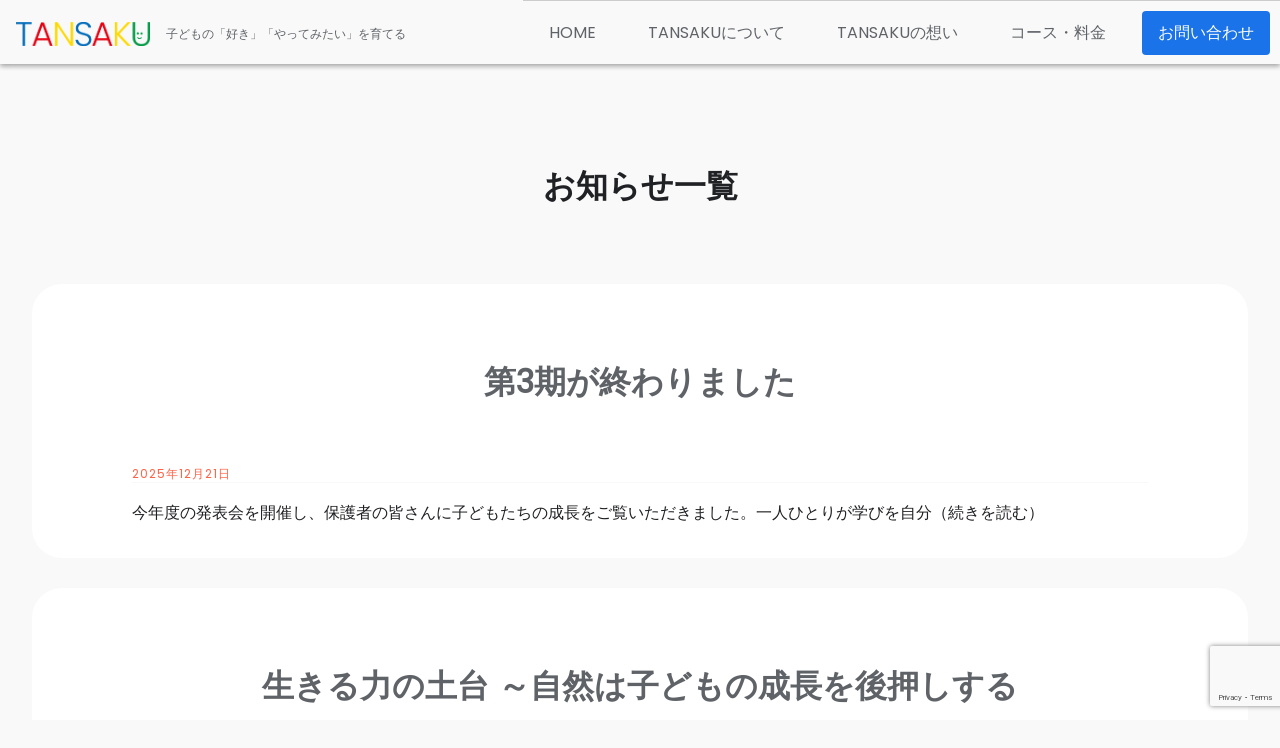

--- FILE ---
content_type: text/html; charset=UTF-8
request_url: https://tansaku.earth/category/news/
body_size: 11982
content:
<!DOCTYPE html>
<html lang="ja">
<head>
<meta charset="UTF-8">
<meta name="viewport" content="width=device-width, initial-scale=1">
<title>お知らせ - 探究教室TANSAKU</title>
<meta name='robots' content='max-image-preview:large' />
<link rel='dns-prefetch' href='//cdn.jsdelivr.net' />
<link rel='dns-prefetch' href='//fonts.googleapis.com' />
<link rel="alternate" type="application/rss+xml" title="探究教室TANSAKU &raquo; お知らせ カテゴリーのフィード" href="https://tansaku.earth/category/news/feed/" />

<!-- SEO SIMPLE PACK 3.6.2 -->
<meta name="robots" content="noindex">
<link rel="canonical" href="https://tansaku.earth/category/news/">
<meta property="og:locale" content="ja_JP">
<meta property="og:type" content="website">
<meta property="og:image" content="https://tansaku.earth/wp-content/uploads/2023/12/Snapshot_2023-12-27-17.15.19.png">
<meta property="og:title" content="お知らせ - 探究教室TANSAKU">
<meta property="og:url" content="https://tansaku.earth/category/news/">
<meta property="og:site_name" content="探究教室TANSAKU">
<meta name="twitter:card" content="summary_large_image">
<!-- Google Analytics (gtag.js) -->
<script async src="https://www.googletagmanager.com/gtag/js?id=G-3QFWMZL681"></script>
<script>
	window.dataLayer = window.dataLayer || [];
	function gtag(){dataLayer.push(arguments);}
	gtag("js", new Date());
	gtag("config", "G-3QFWMZL681");
</script>
	<!-- / SEO SIMPLE PACK -->

<style id='wp-img-auto-sizes-contain-inline-css' type='text/css'>
img:is([sizes=auto i],[sizes^="auto," i]){contain-intrinsic-size:3000px 1500px}
/*# sourceURL=wp-img-auto-sizes-contain-inline-css */
</style>
<style id='wp-emoji-styles-inline-css' type='text/css'>

	img.wp-smiley, img.emoji {
		display: inline !important;
		border: none !important;
		box-shadow: none !important;
		height: 1em !important;
		width: 1em !important;
		margin: 0 0.07em !important;
		vertical-align: -0.1em !important;
		background: none !important;
		padding: 0 !important;
	}
/*# sourceURL=wp-emoji-styles-inline-css */
</style>
<style id='wp-block-library-inline-css' type='text/css'>
:root{--wp-block-synced-color:#7a00df;--wp-block-synced-color--rgb:122,0,223;--wp-bound-block-color:var(--wp-block-synced-color);--wp-editor-canvas-background:#ddd;--wp-admin-theme-color:#007cba;--wp-admin-theme-color--rgb:0,124,186;--wp-admin-theme-color-darker-10:#006ba1;--wp-admin-theme-color-darker-10--rgb:0,107,160.5;--wp-admin-theme-color-darker-20:#005a87;--wp-admin-theme-color-darker-20--rgb:0,90,135;--wp-admin-border-width-focus:2px}@media (min-resolution:192dpi){:root{--wp-admin-border-width-focus:1.5px}}.wp-element-button{cursor:pointer}:root .has-very-light-gray-background-color{background-color:#eee}:root .has-very-dark-gray-background-color{background-color:#313131}:root .has-very-light-gray-color{color:#eee}:root .has-very-dark-gray-color{color:#313131}:root .has-vivid-green-cyan-to-vivid-cyan-blue-gradient-background{background:linear-gradient(135deg,#00d084,#0693e3)}:root .has-purple-crush-gradient-background{background:linear-gradient(135deg,#34e2e4,#4721fb 50%,#ab1dfe)}:root .has-hazy-dawn-gradient-background{background:linear-gradient(135deg,#faaca8,#dad0ec)}:root .has-subdued-olive-gradient-background{background:linear-gradient(135deg,#fafae1,#67a671)}:root .has-atomic-cream-gradient-background{background:linear-gradient(135deg,#fdd79a,#004a59)}:root .has-nightshade-gradient-background{background:linear-gradient(135deg,#330968,#31cdcf)}:root .has-midnight-gradient-background{background:linear-gradient(135deg,#020381,#2874fc)}:root{--wp--preset--font-size--normal:16px;--wp--preset--font-size--huge:42px}.has-regular-font-size{font-size:1em}.has-larger-font-size{font-size:2.625em}.has-normal-font-size{font-size:var(--wp--preset--font-size--normal)}.has-huge-font-size{font-size:var(--wp--preset--font-size--huge)}.has-text-align-center{text-align:center}.has-text-align-left{text-align:left}.has-text-align-right{text-align:right}.has-fit-text{white-space:nowrap!important}#end-resizable-editor-section{display:none}.aligncenter{clear:both}.items-justified-left{justify-content:flex-start}.items-justified-center{justify-content:center}.items-justified-right{justify-content:flex-end}.items-justified-space-between{justify-content:space-between}.screen-reader-text{border:0;clip-path:inset(50%);height:1px;margin:-1px;overflow:hidden;padding:0;position:absolute;width:1px;word-wrap:normal!important}.screen-reader-text:focus{background-color:#ddd;clip-path:none;color:#444;display:block;font-size:1em;height:auto;left:5px;line-height:normal;padding:15px 23px 14px;text-decoration:none;top:5px;width:auto;z-index:100000}html :where(.has-border-color){border-style:solid}html :where([style*=border-top-color]){border-top-style:solid}html :where([style*=border-right-color]){border-right-style:solid}html :where([style*=border-bottom-color]){border-bottom-style:solid}html :where([style*=border-left-color]){border-left-style:solid}html :where([style*=border-width]){border-style:solid}html :where([style*=border-top-width]){border-top-style:solid}html :where([style*=border-right-width]){border-right-style:solid}html :where([style*=border-bottom-width]){border-bottom-style:solid}html :where([style*=border-left-width]){border-left-style:solid}html :where(img[class*=wp-image-]){height:auto;max-width:100%}:where(figure){margin:0 0 1em}html :where(.is-position-sticky){--wp-admin--admin-bar--position-offset:var(--wp-admin--admin-bar--height,0px)}@media screen and (max-width:600px){html :where(.is-position-sticky){--wp-admin--admin-bar--position-offset:0px}}

/*# sourceURL=wp-block-library-inline-css */
</style><style id='wp-block-heading-inline-css' type='text/css'>
h1:where(.wp-block-heading).has-background,h2:where(.wp-block-heading).has-background,h3:where(.wp-block-heading).has-background,h4:where(.wp-block-heading).has-background,h5:where(.wp-block-heading).has-background,h6:where(.wp-block-heading).has-background{padding:1.25em 2.375em}h1.has-text-align-left[style*=writing-mode]:where([style*=vertical-lr]),h1.has-text-align-right[style*=writing-mode]:where([style*=vertical-rl]),h2.has-text-align-left[style*=writing-mode]:where([style*=vertical-lr]),h2.has-text-align-right[style*=writing-mode]:where([style*=vertical-rl]),h3.has-text-align-left[style*=writing-mode]:where([style*=vertical-lr]),h3.has-text-align-right[style*=writing-mode]:where([style*=vertical-rl]),h4.has-text-align-left[style*=writing-mode]:where([style*=vertical-lr]),h4.has-text-align-right[style*=writing-mode]:where([style*=vertical-rl]),h5.has-text-align-left[style*=writing-mode]:where([style*=vertical-lr]),h5.has-text-align-right[style*=writing-mode]:where([style*=vertical-rl]),h6.has-text-align-left[style*=writing-mode]:where([style*=vertical-lr]),h6.has-text-align-right[style*=writing-mode]:where([style*=vertical-rl]){rotate:180deg}
/*# sourceURL=https://tansaku.earth/wp-includes/blocks/heading/style.min.css */
</style>
<style id='wp-block-paragraph-inline-css' type='text/css'>
.is-small-text{font-size:.875em}.is-regular-text{font-size:1em}.is-large-text{font-size:2.25em}.is-larger-text{font-size:3em}.has-drop-cap:not(:focus):first-letter{float:left;font-size:8.4em;font-style:normal;font-weight:100;line-height:.68;margin:.05em .1em 0 0;text-transform:uppercase}body.rtl .has-drop-cap:not(:focus):first-letter{float:none;margin-left:.1em}p.has-drop-cap.has-background{overflow:hidden}:root :where(p.has-background){padding:1.25em 2.375em}:where(p.has-text-color:not(.has-link-color)) a{color:inherit}p.has-text-align-left[style*="writing-mode:vertical-lr"],p.has-text-align-right[style*="writing-mode:vertical-rl"]{rotate:180deg}
/*# sourceURL=https://tansaku.earth/wp-includes/blocks/paragraph/style.min.css */
</style>
<style id='wp-block-quote-inline-css' type='text/css'>
.wp-block-quote{box-sizing:border-box;overflow-wrap:break-word}.wp-block-quote.is-large:where(:not(.is-style-plain)),.wp-block-quote.is-style-large:where(:not(.is-style-plain)){margin-bottom:1em;padding:0 1em}.wp-block-quote.is-large:where(:not(.is-style-plain)) p,.wp-block-quote.is-style-large:where(:not(.is-style-plain)) p{font-size:1.5em;font-style:italic;line-height:1.6}.wp-block-quote.is-large:where(:not(.is-style-plain)) cite,.wp-block-quote.is-large:where(:not(.is-style-plain)) footer,.wp-block-quote.is-style-large:where(:not(.is-style-plain)) cite,.wp-block-quote.is-style-large:where(:not(.is-style-plain)) footer{font-size:1.125em;text-align:right}.wp-block-quote>cite{display:block}
/*# sourceURL=https://tansaku.earth/wp-includes/blocks/quote/style.min.css */
</style>
<style id='global-styles-inline-css' type='text/css'>
:root{--wp--preset--aspect-ratio--square: 1;--wp--preset--aspect-ratio--4-3: 4/3;--wp--preset--aspect-ratio--3-4: 3/4;--wp--preset--aspect-ratio--3-2: 3/2;--wp--preset--aspect-ratio--2-3: 2/3;--wp--preset--aspect-ratio--16-9: 16/9;--wp--preset--aspect-ratio--9-16: 9/16;--wp--preset--color--black: #000000;--wp--preset--color--cyan-bluish-gray: #abb8c3;--wp--preset--color--white: #ffffff;--wp--preset--color--pale-pink: #f78da7;--wp--preset--color--vivid-red: #cf2e2e;--wp--preset--color--luminous-vivid-orange: #ff6900;--wp--preset--color--luminous-vivid-amber: #fcb900;--wp--preset--color--light-green-cyan: #7bdcb5;--wp--preset--color--vivid-green-cyan: #00d084;--wp--preset--color--pale-cyan-blue: #8ed1fc;--wp--preset--color--vivid-cyan-blue: #0693e3;--wp--preset--color--vivid-purple: #9b51e0;--wp--preset--gradient--vivid-cyan-blue-to-vivid-purple: linear-gradient(135deg,rgb(6,147,227) 0%,rgb(155,81,224) 100%);--wp--preset--gradient--light-green-cyan-to-vivid-green-cyan: linear-gradient(135deg,rgb(122,220,180) 0%,rgb(0,208,130) 100%);--wp--preset--gradient--luminous-vivid-amber-to-luminous-vivid-orange: linear-gradient(135deg,rgb(252,185,0) 0%,rgb(255,105,0) 100%);--wp--preset--gradient--luminous-vivid-orange-to-vivid-red: linear-gradient(135deg,rgb(255,105,0) 0%,rgb(207,46,46) 100%);--wp--preset--gradient--very-light-gray-to-cyan-bluish-gray: linear-gradient(135deg,rgb(238,238,238) 0%,rgb(169,184,195) 100%);--wp--preset--gradient--cool-to-warm-spectrum: linear-gradient(135deg,rgb(74,234,220) 0%,rgb(151,120,209) 20%,rgb(207,42,186) 40%,rgb(238,44,130) 60%,rgb(251,105,98) 80%,rgb(254,248,76) 100%);--wp--preset--gradient--blush-light-purple: linear-gradient(135deg,rgb(255,206,236) 0%,rgb(152,150,240) 100%);--wp--preset--gradient--blush-bordeaux: linear-gradient(135deg,rgb(254,205,165) 0%,rgb(254,45,45) 50%,rgb(107,0,62) 100%);--wp--preset--gradient--luminous-dusk: linear-gradient(135deg,rgb(255,203,112) 0%,rgb(199,81,192) 50%,rgb(65,88,208) 100%);--wp--preset--gradient--pale-ocean: linear-gradient(135deg,rgb(255,245,203) 0%,rgb(182,227,212) 50%,rgb(51,167,181) 100%);--wp--preset--gradient--electric-grass: linear-gradient(135deg,rgb(202,248,128) 0%,rgb(113,206,126) 100%);--wp--preset--gradient--midnight: linear-gradient(135deg,rgb(2,3,129) 0%,rgb(40,116,252) 100%);--wp--preset--font-size--small: 13px;--wp--preset--font-size--medium: 20px;--wp--preset--font-size--large: 36px;--wp--preset--font-size--x-large: 42px;--wp--preset--spacing--20: 0.44rem;--wp--preset--spacing--30: 0.67rem;--wp--preset--spacing--40: 1rem;--wp--preset--spacing--50: 1.5rem;--wp--preset--spacing--60: 2.25rem;--wp--preset--spacing--70: 3.38rem;--wp--preset--spacing--80: 5.06rem;--wp--preset--shadow--natural: 6px 6px 9px rgba(0, 0, 0, 0.2);--wp--preset--shadow--deep: 12px 12px 50px rgba(0, 0, 0, 0.4);--wp--preset--shadow--sharp: 6px 6px 0px rgba(0, 0, 0, 0.2);--wp--preset--shadow--outlined: 6px 6px 0px -3px rgb(255, 255, 255), 6px 6px rgb(0, 0, 0);--wp--preset--shadow--crisp: 6px 6px 0px rgb(0, 0, 0);}:where(.is-layout-flex){gap: 0.5em;}:where(.is-layout-grid){gap: 0.5em;}body .is-layout-flex{display: flex;}.is-layout-flex{flex-wrap: wrap;align-items: center;}.is-layout-flex > :is(*, div){margin: 0;}body .is-layout-grid{display: grid;}.is-layout-grid > :is(*, div){margin: 0;}:where(.wp-block-columns.is-layout-flex){gap: 2em;}:where(.wp-block-columns.is-layout-grid){gap: 2em;}:where(.wp-block-post-template.is-layout-flex){gap: 1.25em;}:where(.wp-block-post-template.is-layout-grid){gap: 1.25em;}.has-black-color{color: var(--wp--preset--color--black) !important;}.has-cyan-bluish-gray-color{color: var(--wp--preset--color--cyan-bluish-gray) !important;}.has-white-color{color: var(--wp--preset--color--white) !important;}.has-pale-pink-color{color: var(--wp--preset--color--pale-pink) !important;}.has-vivid-red-color{color: var(--wp--preset--color--vivid-red) !important;}.has-luminous-vivid-orange-color{color: var(--wp--preset--color--luminous-vivid-orange) !important;}.has-luminous-vivid-amber-color{color: var(--wp--preset--color--luminous-vivid-amber) !important;}.has-light-green-cyan-color{color: var(--wp--preset--color--light-green-cyan) !important;}.has-vivid-green-cyan-color{color: var(--wp--preset--color--vivid-green-cyan) !important;}.has-pale-cyan-blue-color{color: var(--wp--preset--color--pale-cyan-blue) !important;}.has-vivid-cyan-blue-color{color: var(--wp--preset--color--vivid-cyan-blue) !important;}.has-vivid-purple-color{color: var(--wp--preset--color--vivid-purple) !important;}.has-black-background-color{background-color: var(--wp--preset--color--black) !important;}.has-cyan-bluish-gray-background-color{background-color: var(--wp--preset--color--cyan-bluish-gray) !important;}.has-white-background-color{background-color: var(--wp--preset--color--white) !important;}.has-pale-pink-background-color{background-color: var(--wp--preset--color--pale-pink) !important;}.has-vivid-red-background-color{background-color: var(--wp--preset--color--vivid-red) !important;}.has-luminous-vivid-orange-background-color{background-color: var(--wp--preset--color--luminous-vivid-orange) !important;}.has-luminous-vivid-amber-background-color{background-color: var(--wp--preset--color--luminous-vivid-amber) !important;}.has-light-green-cyan-background-color{background-color: var(--wp--preset--color--light-green-cyan) !important;}.has-vivid-green-cyan-background-color{background-color: var(--wp--preset--color--vivid-green-cyan) !important;}.has-pale-cyan-blue-background-color{background-color: var(--wp--preset--color--pale-cyan-blue) !important;}.has-vivid-cyan-blue-background-color{background-color: var(--wp--preset--color--vivid-cyan-blue) !important;}.has-vivid-purple-background-color{background-color: var(--wp--preset--color--vivid-purple) !important;}.has-black-border-color{border-color: var(--wp--preset--color--black) !important;}.has-cyan-bluish-gray-border-color{border-color: var(--wp--preset--color--cyan-bluish-gray) !important;}.has-white-border-color{border-color: var(--wp--preset--color--white) !important;}.has-pale-pink-border-color{border-color: var(--wp--preset--color--pale-pink) !important;}.has-vivid-red-border-color{border-color: var(--wp--preset--color--vivid-red) !important;}.has-luminous-vivid-orange-border-color{border-color: var(--wp--preset--color--luminous-vivid-orange) !important;}.has-luminous-vivid-amber-border-color{border-color: var(--wp--preset--color--luminous-vivid-amber) !important;}.has-light-green-cyan-border-color{border-color: var(--wp--preset--color--light-green-cyan) !important;}.has-vivid-green-cyan-border-color{border-color: var(--wp--preset--color--vivid-green-cyan) !important;}.has-pale-cyan-blue-border-color{border-color: var(--wp--preset--color--pale-cyan-blue) !important;}.has-vivid-cyan-blue-border-color{border-color: var(--wp--preset--color--vivid-cyan-blue) !important;}.has-vivid-purple-border-color{border-color: var(--wp--preset--color--vivid-purple) !important;}.has-vivid-cyan-blue-to-vivid-purple-gradient-background{background: var(--wp--preset--gradient--vivid-cyan-blue-to-vivid-purple) !important;}.has-light-green-cyan-to-vivid-green-cyan-gradient-background{background: var(--wp--preset--gradient--light-green-cyan-to-vivid-green-cyan) !important;}.has-luminous-vivid-amber-to-luminous-vivid-orange-gradient-background{background: var(--wp--preset--gradient--luminous-vivid-amber-to-luminous-vivid-orange) !important;}.has-luminous-vivid-orange-to-vivid-red-gradient-background{background: var(--wp--preset--gradient--luminous-vivid-orange-to-vivid-red) !important;}.has-very-light-gray-to-cyan-bluish-gray-gradient-background{background: var(--wp--preset--gradient--very-light-gray-to-cyan-bluish-gray) !important;}.has-cool-to-warm-spectrum-gradient-background{background: var(--wp--preset--gradient--cool-to-warm-spectrum) !important;}.has-blush-light-purple-gradient-background{background: var(--wp--preset--gradient--blush-light-purple) !important;}.has-blush-bordeaux-gradient-background{background: var(--wp--preset--gradient--blush-bordeaux) !important;}.has-luminous-dusk-gradient-background{background: var(--wp--preset--gradient--luminous-dusk) !important;}.has-pale-ocean-gradient-background{background: var(--wp--preset--gradient--pale-ocean) !important;}.has-electric-grass-gradient-background{background: var(--wp--preset--gradient--electric-grass) !important;}.has-midnight-gradient-background{background: var(--wp--preset--gradient--midnight) !important;}.has-small-font-size{font-size: var(--wp--preset--font-size--small) !important;}.has-medium-font-size{font-size: var(--wp--preset--font-size--medium) !important;}.has-large-font-size{font-size: var(--wp--preset--font-size--large) !important;}.has-x-large-font-size{font-size: var(--wp--preset--font-size--x-large) !important;}
/*# sourceURL=global-styles-inline-css */
</style>
<style id='core-block-supports-inline-css' type='text/css'>
.wp-elements-38bb4e46dccf78e1b1b96ff0e09491e1 a:where(:not(.wp-element-button)){color:var(--wp--preset--color--vivid-red);}.wp-elements-bf6a4514834efda91cdd94271b814e23 a:where(:not(.wp-element-button)){color:var(--wp--preset--color--vivid-red);}
/*# sourceURL=core-block-supports-inline-css */
</style>

<style id='classic-theme-styles-inline-css' type='text/css'>
/*! This file is auto-generated */
.wp-block-button__link{color:#fff;background-color:#32373c;border-radius:9999px;box-shadow:none;text-decoration:none;padding:calc(.667em + 2px) calc(1.333em + 2px);font-size:1.125em}.wp-block-file__button{background:#32373c;color:#fff;text-decoration:none}
/*# sourceURL=/wp-includes/css/classic-themes.min.css */
</style>
<link rel='stylesheet' id='contact-form-7-css' href='https://tansaku.earth/wp-content/plugins/contact-form-7/includes/css/styles.css?ver=6.1.4' type='text/css' media='all' />
<link rel='stylesheet' id='main-css' href='https://tansaku.earth/wp-content/themes/tansaku-theme/style.css?ver=6.9' type='text/css' media='all' />
<link rel='stylesheet' id='bootstrap-css' href='https://cdn.jsdelivr.net/npm/bootstrap-icons@1.8.0/font/bootstrap-icons.css?ver=6.9' type='text/css' media='all' />
<link rel='stylesheet' id='google-fonts-css' href='https://fonts.googleapis.com/css2?family=Poppins&#038;display=swap&#038;ver=6.9' type='text/css' media='all' />
<link rel="https://api.w.org/" href="https://tansaku.earth/wp-json/" /><link rel="alternate" title="JSON" type="application/json" href="https://tansaku.earth/wp-json/wp/v2/categories/4" /><link rel="EditURI" type="application/rsd+xml" title="RSD" href="https://tansaku.earth/xmlrpc.php?rsd" />
<meta name="generator" content="WordPress 6.9" />
<link rel="icon" href="https://tansaku.earth/wp-content/uploads/2023/04/tansaku-favicon-1-150x150.png" sizes="32x32" />
<link rel="icon" href="https://tansaku.earth/wp-content/uploads/2023/04/tansaku-favicon-1.png" sizes="192x192" />
<link rel="apple-touch-icon" href="https://tansaku.earth/wp-content/uploads/2023/04/tansaku-favicon-1.png" />
<meta name="msapplication-TileImage" content="https://tansaku.earth/wp-content/uploads/2023/04/tansaku-favicon-1.png" />
</head>
<body class="archive category category-news category-4 wp-theme-tansaku-theme">
    <header>
        <div class="header-wrapper">
            <h1 class="site-title">
                <a href="https://tansaku.earth">
                    <img src="https://tansaku.earth/wp-content/themes/tansaku-theme/images/tansaku-logo_cmyk-w100-h20.png" alt=""><span class="sub-title">子どもの「好き」「やってみたい」を育てる</span>
                </a>
            </h1>
            <div class="">
                <!-- ボタン -->
                <div class="navbtn">
                    <span></span>
                    <span></span>
                    <span></span>
                </div>
                <!-- ヘッダーメニュー -->
                <nav class="menu-%e3%83%98%e3%83%83%e3%83%80%e3%83%bc%e3%83%a1%e3%83%8b%e3%83%a5%e3%83%bc-container"><ul id="menu-%e3%83%98%e3%83%83%e3%83%80%e3%83%bc%e3%83%a1%e3%83%8b%e3%83%a5%e3%83%bc" class="menu"><li id="menu-item-50" class="menu-item menu-item-type-post_type menu-item-object-page menu-item-home menu-item-50"><a href="https://tansaku.earth/">HOME</a></li>
<li id="menu-item-51" class="menu-item menu-item-type-post_type menu-item-object-page menu-item-51"><a href="https://tansaku.earth/about/">TANSAKUについて</a></li>
<li id="menu-item-93" class="menu-item menu-item-type-post_type menu-item-object-page menu-item-93"><a href="https://tansaku.earth/purpose/">TANSAKUの想い</a></li>
<li id="menu-item-53" class="menu-item menu-item-type-post_type menu-item-object-page menu-item-53"><a href="https://tansaku.earth/cource/">コース・料金</a></li>
<li id="menu-item-52" class="menu-item menu-item-type-post_type menu-item-object-page menu-item-52"><a href="https://tansaku.earth/contact/">お問い合わせ</a></li>
</ul></nav>            </div>        
        </div>
    </header>
<main>
    <h1 class="post-title">お知らせ一覧</h1>
        <section class="archive-loop">
        <h1 class="post-title"><a href="https://tansaku.earth/news/2728/">第3期が終わりました</a></h1>
        <time>2025年12月21日</time>
        <div class="post-content"><p>今年度の発表会を開催し、保護者の皆さんに子どもたちの成長をご覧いただきました。一人ひとりが学びを自分<span class="more">（続きを読む）</p>
</div>
    </section>
        <section class="archive-loop">
        <h1 class="post-title"><a href="https://tansaku.earth/news/2629/">生きる力の土台 ～自然は子どもの成長を後押しする</a></h1>
        <time>2025年10月30日</time>
        <div class="post-content"><p>前回の朝里川での科学プログラムに続き、今回は小樽の海で「魚を釣る、さばく、観察する、食べる」をテーマ<span class="more">（続きを読む）</p>
</div>
    </section>
        <section class="archive-loop">
        <h1 class="post-title"><a href="https://tansaku.earth/news/2521/">探究学習の核心「大事なのは名前を覚えることじゃない」</a></h1>
        <time>2025年10月19日</time>
        <div class="post-content"><p>自然は最高の教科書 小樽朝里川で岩石と地層の観察、川の流速の実験、水生昆虫と環境の調査を行いました。<span class="more">（続きを読む）</p>
</div>
    </section>
        <section class="archive-loop">
        <h1 class="post-title"><a href="https://tansaku.earth/news/2365/">子どもの将来に役立つ「本物の学力」とは</a></h1>
        <time>2025年10月15日</time>
        <div class="post-content"><p>TANSAKUは、少人数制でアットホームな雰囲気の教室です。一斉授業ではなく、子どもたちは自由に席を<span class="more">（続きを読む）</p>
</div>
    </section>
        <section class="archive-loop">
        <h1 class="post-title"><a href="https://tansaku.earth/news/2157/">子どもの脳の成長のために ～後編</a></h1>
        <time>2025年9月7日</time>
        <div class="post-content"><p>今年の夏は、とにかく暑い日が続きましたが、幸い自然体験の日は快適なお天気に恵まれました。 休日の朝早<span class="more">（続きを読む）</p>
</div>
    </section>
        <section class="archive-loop">
        <h1 class="post-title"><a href="https://tansaku.earth/news/2235/">子どもの脳の成長のために 〜前編</a></h1>
        <time>2025年9月7日</time>
        <div class="post-content"><p>夏休みに特別授業を行いました。 テーマは「なぜ学ぶのか」 いつものように机は出さず、全員丸くなって座<span class="more">（続きを読む）</p>
</div>
    </section>
        <section class="archive-loop">
        <h1 class="post-title"><a href="https://tansaku.earth/news/2052/">自然の中でしか育たないものがある</a></h1>
        <time>2025年7月9日</time>
        <div class="post-content"><p>6月はキャンプで登山をしたり、海水を汲んできて塩と豆腐作りを楽しんだり、7月はニセコでカヌー体験と、<span class="more">（続きを読む）</p>
</div>
    </section>
        <section class="archive-loop">
        <h1 class="post-title"><a href="https://tansaku.earth/news/1907/">なぜ「探究教室」なのか？〜全ての子どもに“受け身の学び”から“創り出す力”を</a></h1>
        <time>2025年5月28日</time>
        <div class="post-content"><p>最近、“プログラミング”と同じくらい“探究学習”で検索して、当教室に問い合わせてくださる方が増えてき<span class="more">（続きを読む）</p>
</div>
    </section>
        <section class="archive-loop">
        <h1 class="post-title"><a href="https://tansaku.earth/news/1884/">この春より教室会場が宮の森会館に変わります</a></h1>
        <time>2025年2月17日</time>
        <div class="post-content"><p>昨年、教室をお借りしていた建物の閉鎖により、次年度の会場を探していました。4月からは、宮の森会館の1<span class="more">（続きを読む）</p>
</div>
    </section>
        <section class="archive-loop">
        <h1 class="post-title"><a href="https://tansaku.earth/news/1731/">第2期が終了しました</a></h1>
        <time>2025年1月6日</time>
        <div class="post-content"><p>令和６年度第2期から「Scratch×自然体験コース」を新設しました。 なぜプログラミングと自然体験<span class="more">（続きを読む）</p>
</div>
    </section>
        <section class="archive-loop">
        <h1 class="post-title"><a href="https://tansaku.earth/news/1586/">わが子の感度はどのくらい？生きる力に直結する感受性</a></h1>
        <time>2024年11月28日</time>
        <div class="post-content"><p>教室では5月から学んできた内容を作品という形にアウトプットしているところです。 映像クリエイティブコ<span class="more">（続きを読む）</p>
</div>
    </section>
        <section class="archive-loop">
        <h1 class="post-title"><a href="https://tansaku.earth/news/1565/">教室を移転しました</a></h1>
        <time>2024年11月1日</time>
        <div class="post-content"><p>このたびTANSAKUは、教室をお借りしていた場所の閉店に伴い、2024年11月1日より移転しました<span class="more">（続きを読む）</p>
</div>
    </section>
        <section class="archive-loop">
        <h1 class="post-title"><a href="https://tansaku.earth/news/1426/">与えない勇気</a></h1>
        <time>2024年9月16日</time>
        <div class="post-content"><p>第2期が始まって半期（5～8月）が過ぎました。これまでの授業を振り返り、生徒に「自分はどのくらいがん<span class="more">（続きを読む）</p>
</div>
    </section>
        <section class="archive-loop">
        <h1 class="post-title"><a href="https://tansaku.earth/news/1313/">進路はアップデートしていますか？</a></h1>
        <time>2024年8月20日</time>
        <div class="post-content"><p>教室の夏休みが終わりまた元気な子どもたちに会えました。デザインの仕事も大好きですがやはり子どもたちと<span class="more">（続きを読む）</p>
</div>
    </section>
        <section class="archive-loop">
        <h1 class="post-title"><a href="https://tansaku.earth/news/1171/">チャレンジを積み重ねて成長しています</a></h1>
        <time>2024年7月29日</time>
        <div class="post-content"><p>7月は、海、教室で泊まるプログラミングキャンプと、行事が続きました。 Scratch×自然体験コース<span class="more">（続きを読む）</p>
</div>
    </section>
        <section class="archive-loop">
        <h1 class="post-title"><a href="https://tansaku.earth/news/1163/">夏休みに無料講座（大人向け）を開催します</a></h1>
        <time>2024年7月24日</time>
        <div class="post-content"><p>こちらの講座は終了しました。たくさんのご参加をいただきありがとうございました。教室はいつでもご見学い<span class="more">（続きを読む）</p>
</div>
    </section>
        <section class="archive-loop">
        <h1 class="post-title"><a href="https://tansaku.earth/news/1158/">8月6日（火）〜16日（金）は教室が休みです</a></h1>
        <time>2024年7月22日</time>
        <div class="post-content"><p>8月6日（火）〜16日（金）の間、レッスンはお休みです（保護者向け講座の開催期間となります） ホール<span class="more">（続きを読む）</p>
</div>
    </section>
        <section class="archive-loop">
        <h1 class="post-title"><a href="https://tansaku.earth/news/1035/">徳舜瞥山（とくしゅんべつやま）に登りました！</a></h1>
        <time>2024年6月16日</time>
        <div class="post-content"><p>今年度より新規開設したScratch×自然体験コースは、教室でのレッスン（毎週）のほか野外プログラミ<span class="more">（続きを読む）</p>
</div>
    </section>
        <section class="archive-loop">
        <h1 class="post-title"><a href="https://tansaku.earth/news/1007/">4月30日は教室が休みです</a></h1>
        <time>2024年4月23日</time>
        <div class="post-content"><p>4月30日は教室がお休みとなっています（その日は生徒の教室開放もありません） 説明会は最後の週となり<span class="more">（続きを読む）</p>
</div>
    </section>
        <section class="archive-loop">
        <h1 class="post-title"><a href="https://tansaku.earth/news/750/">子どもも大人も探究する教室</a></h1>
        <time>2024年4月22日</time>
        <div class="post-content"><p>探究教室TANSAKU（たんさく）は、昨年札幌市中央区に開校したスクールです。 ５～12月までの8か<span class="more">（続きを読む）</p>
</div>
    </section>
        <section class="archive-loop">
        <h1 class="post-title"><a href="https://tansaku.earth/news/733/">令和６年度 第2期生 募集案内</a></h1>
        <time>2024年3月30日</time>
        <div class="post-content"><p>4月2日から開校まで、無料相談・説明会を行います。第2期は5月14日から始まります。 YouTube<span class="more">（続きを読む）</p>
</div>
    </section>
        <section class="archive-loop">
        <h1 class="post-title"><a href="https://tansaku.earth/news/574/">第１期が終了しました</a></h1>
        <time>2023年12月27日</time>
        <div class="post-content"><p>今年の5月開校からあっという間に今年度が終わろうとしています。 最初は本当にクリエイティブスクールを<span class="more">（続きを読む）</p>
</div>
    </section>
        <section class="archive-loop">
        <h1 class="post-title"><a href="https://tansaku.earth/news/553/">「ほんとうのプログラミング」講座【第2弾】のご案内</a></h1>
        <time>2023年11月29日</time>
        <div class="post-content"><p>こちらの講座は終了しました。 秋にご好評だったプログラミング講座第2弾！ 今回は学びが定着するよう2<span class="more">（続きを読む）</p>
</div>
    </section>
        <section class="archive-loop">
        <h1 class="post-title"><a href="https://tansaku.earth/news/441/">「情報Ⅰ」が必履修科目に。情報リテラシーはなぜ必要？</a></h1>
        <time>2023年11月15日</time>
        <div class="post-content"><p>TANSAKU初の探究活動を札幌龍谷学園高等学校で行いました。子どもたちはあっという間の3時間だった<span class="more">（続きを読む）</p>
</div>
    </section>
        <section class="archive-loop">
        <h1 class="post-title"><a href="https://tansaku.earth/news/359/">コンピュータと人間どっちが賢い？</a></h1>
        <time>2023年10月9日</time>
        <div class="post-content"><p>2週連続で開催した「ほんとうのプログラミング」無料講座は、おかげさまで無事盛況のうちに終了しました。<span class="more">（続きを読む）</p>
</div>
    </section>
        <section class="archive-loop">
        <h1 class="post-title"><a href="https://tansaku.earth/news/344/">「ほんとうのプログラミング」無料講座のご案内</a></h1>
        <time>2023年9月9日</time>
        <div class="post-content"><p>こちらの講座は終了しました。たくさんのご参加をいただきありがとうございました。教室はいつでもご見学い<span class="more">（続きを読む）</p>
</div>
    </section>
        <section class="archive-loop">
        <h1 class="post-title"><a href="https://tansaku.earth/news/289/">何かが身につくには体を動かすこと</a></h1>
        <time>2023年8月31日</time>
        <div class="post-content"><p>夏休みは（TANSAKUの行事ではありませんが）特別支援学級に通うお子さん向けの自然活動がありました<span class="more">（続きを読む）</p>
</div>
    </section>
        <section class="archive-loop">
        <h1 class="post-title"><a href="https://tansaku.earth/news/225/">撮影にGo! 夕方の公園は涼やかで気持ちいいです</a></h1>
        <time>2023年7月29日</time>
        <div class="post-content"><p>夏本番！お天気の良い日に、教室を出てすぐの円山公園へ。道路は暑いですが、公園に入ると木陰で空気も良く<span class="more">（続きを読む）</p>
</div>
    </section>
        <section class="archive-loop">
        <h1 class="post-title"><a href="https://tansaku.earth/news/212/">受講時間を一部変更しました</a></h1>
        <time>2023年7月24日</time>
        <div class="post-content"><p>早いコースの時間を16:40〜18:00から17:00〜18:20に変更しました。遅いコースの時間は<span class="more">（続きを読む）</p>
</div>
    </section>
        <section class="archive-loop">
        <h1 class="post-title"><a href="https://tansaku.earth/news/185/">夏休みに無料講座（大人向け）を開催します</a></h1>
        <time>2023年7月9日</time>
        <div class="post-content"><p>こちらの講座は終了しました。秋にも開催予定ですので、ご興味のある方はお問い合わせください。 子どもに<span class="more">（続きを読む）</p>
</div>
    </section>
        <section class="archive-loop">
        <h1 class="post-title"><a href="https://tansaku.earth/news/108/">開校して1か月になりました</a></h1>
        <time>2023年6月16日</time>
        <div class="post-content"><p>おかげさまで開校から無事1か月が過ぎました。 教室が開いている時間はいつでも来ることができます。教室<span class="more">（続きを読む）</p>
</div>
    </section>
        <section class="archive-loop">
        <h1 class="post-title"><a href="https://tansaku.earth/news/111/">インタビュー記事が掲載されました</a></h1>
        <time>2023年6月16日</time>
        <div class="post-content"><p>教室OPENのチラシに、SDGsに貢献するFSC認証紙を使用した事例として、掲載していただきました。<span class="more">（続きを読む）</p>
</div>
    </section>
        </main>

    <footer>
        <div class="footer-wrapper">
            <!-- フッターメニュー -->
            <div class="footer-nav">
                <nav class="menu-%e3%83%95%e3%83%83%e3%82%bf%e3%83%bc%e3%83%a1%e3%83%8b%e3%83%a5%e3%83%bc-container"><ul id="menu-%e3%83%95%e3%83%83%e3%82%bf%e3%83%bc%e3%83%a1%e3%83%8b%e3%83%a5%e3%83%bc" class="menu"><li id="menu-item-131" class="menu-item menu-item-type-post_type menu-item-object-page menu-item-home menu-item-131"><a href="https://tansaku.earth/">HOME</a></li>
<li id="menu-item-55" class="menu-item menu-item-type-post_type menu-item-object-page menu-item-55"><a href="https://tansaku.earth/about/">TANSAKUについて</a></li>
<li id="menu-item-95" class="menu-item menu-item-type-post_type menu-item-object-page menu-item-95"><a href="https://tansaku.earth/purpose/">TANSAKUの想い</a></li>
<li id="menu-item-57" class="menu-item menu-item-type-post_type menu-item-object-page menu-item-57"><a href="https://tansaku.earth/cource/">コース・料金</a></li>
<li id="menu-item-56" class="menu-item menu-item-type-post_type menu-item-object-page menu-item-56"><a href="https://tansaku.earth/contact/">お問い合わせ</a></li>
</ul></nav>                <p class="footer-copy">2023 &copy; 探究教室TANSAKU</p>
            </div>
        </div>
    </footer>
<script type="speculationrules">
{"prefetch":[{"source":"document","where":{"and":[{"href_matches":"/*"},{"not":{"href_matches":["/wp-*.php","/wp-admin/*","/wp-content/uploads/*","/wp-content/*","/wp-content/plugins/*","/wp-content/themes/tansaku-theme/*","/*\\?(.+)"]}},{"not":{"selector_matches":"a[rel~=\"nofollow\"]"}},{"not":{"selector_matches":".no-prefetch, .no-prefetch a"}}]},"eagerness":"conservative"}]}
</script>
<script type="text/javascript" src="https://tansaku.earth/wp-includes/js/dist/hooks.min.js?ver=dd5603f07f9220ed27f1" id="wp-hooks-js"></script>
<script type="text/javascript" src="https://tansaku.earth/wp-includes/js/dist/i18n.min.js?ver=c26c3dc7bed366793375" id="wp-i18n-js"></script>
<script type="text/javascript" id="wp-i18n-js-after">
/* <![CDATA[ */
wp.i18n.setLocaleData( { 'text direction\u0004ltr': [ 'ltr' ] } );
//# sourceURL=wp-i18n-js-after
/* ]]> */
</script>
<script type="text/javascript" src="https://tansaku.earth/wp-content/plugins/contact-form-7/includes/swv/js/index.js?ver=6.1.4" id="swv-js"></script>
<script type="text/javascript" id="contact-form-7-js-translations">
/* <![CDATA[ */
( function( domain, translations ) {
	var localeData = translations.locale_data[ domain ] || translations.locale_data.messages;
	localeData[""].domain = domain;
	wp.i18n.setLocaleData( localeData, domain );
} )( "contact-form-7", {"translation-revision-date":"2025-11-30 08:12:23+0000","generator":"GlotPress\/4.0.3","domain":"messages","locale_data":{"messages":{"":{"domain":"messages","plural-forms":"nplurals=1; plural=0;","lang":"ja_JP"},"This contact form is placed in the wrong place.":["\u3053\u306e\u30b3\u30f3\u30bf\u30af\u30c8\u30d5\u30a9\u30fc\u30e0\u306f\u9593\u9055\u3063\u305f\u4f4d\u7f6e\u306b\u7f6e\u304b\u308c\u3066\u3044\u307e\u3059\u3002"],"Error:":["\u30a8\u30e9\u30fc:"]}},"comment":{"reference":"includes\/js\/index.js"}} );
//# sourceURL=contact-form-7-js-translations
/* ]]> */
</script>
<script type="text/javascript" id="contact-form-7-js-before">
/* <![CDATA[ */
var wpcf7 = {
    "api": {
        "root": "https:\/\/tansaku.earth\/wp-json\/",
        "namespace": "contact-form-7\/v1"
    }
};
//# sourceURL=contact-form-7-js-before
/* ]]> */
</script>
<script type="text/javascript" src="https://tansaku.earth/wp-content/plugins/contact-form-7/includes/js/index.js?ver=6.1.4" id="contact-form-7-js"></script>
<script type="text/javascript" src="https://tansaku.earth/wp-content/themes/tansaku-theme/js/jquery-3.6.1.min.js?ver=3.6.1" id="jquery-min-js-js"></script>
<script type="text/javascript" src="https://tansaku.earth/wp-content/themes/tansaku-theme/js/script.js?ver=6.9" id="custom-sript-js"></script>
<script type="text/javascript" src="https://www.google.com/recaptcha/api.js?render=6LcWoBAlAAAAAM93CeMR8TbBPuQhRNirKJr3BA-M&amp;ver=3.0" id="google-recaptcha-js"></script>
<script type="text/javascript" src="https://tansaku.earth/wp-includes/js/dist/vendor/wp-polyfill.min.js?ver=3.15.0" id="wp-polyfill-js"></script>
<script type="text/javascript" id="wpcf7-recaptcha-js-before">
/* <![CDATA[ */
var wpcf7_recaptcha = {
    "sitekey": "6LcWoBAlAAAAAM93CeMR8TbBPuQhRNirKJr3BA-M",
    "actions": {
        "homepage": "homepage",
        "contactform": "contactform"
    }
};
//# sourceURL=wpcf7-recaptcha-js-before
/* ]]> */
</script>
<script type="text/javascript" src="https://tansaku.earth/wp-content/plugins/contact-form-7/modules/recaptcha/index.js?ver=6.1.4" id="wpcf7-recaptcha-js"></script>
<script id="wp-emoji-settings" type="application/json">
{"baseUrl":"https://s.w.org/images/core/emoji/17.0.2/72x72/","ext":".png","svgUrl":"https://s.w.org/images/core/emoji/17.0.2/svg/","svgExt":".svg","source":{"concatemoji":"https://tansaku.earth/wp-includes/js/wp-emoji-release.min.js?ver=6.9"}}
</script>
<script type="module">
/* <![CDATA[ */
/*! This file is auto-generated */
const a=JSON.parse(document.getElementById("wp-emoji-settings").textContent),o=(window._wpemojiSettings=a,"wpEmojiSettingsSupports"),s=["flag","emoji"];function i(e){try{var t={supportTests:e,timestamp:(new Date).valueOf()};sessionStorage.setItem(o,JSON.stringify(t))}catch(e){}}function c(e,t,n){e.clearRect(0,0,e.canvas.width,e.canvas.height),e.fillText(t,0,0);t=new Uint32Array(e.getImageData(0,0,e.canvas.width,e.canvas.height).data);e.clearRect(0,0,e.canvas.width,e.canvas.height),e.fillText(n,0,0);const a=new Uint32Array(e.getImageData(0,0,e.canvas.width,e.canvas.height).data);return t.every((e,t)=>e===a[t])}function p(e,t){e.clearRect(0,0,e.canvas.width,e.canvas.height),e.fillText(t,0,0);var n=e.getImageData(16,16,1,1);for(let e=0;e<n.data.length;e++)if(0!==n.data[e])return!1;return!0}function u(e,t,n,a){switch(t){case"flag":return n(e,"\ud83c\udff3\ufe0f\u200d\u26a7\ufe0f","\ud83c\udff3\ufe0f\u200b\u26a7\ufe0f")?!1:!n(e,"\ud83c\udde8\ud83c\uddf6","\ud83c\udde8\u200b\ud83c\uddf6")&&!n(e,"\ud83c\udff4\udb40\udc67\udb40\udc62\udb40\udc65\udb40\udc6e\udb40\udc67\udb40\udc7f","\ud83c\udff4\u200b\udb40\udc67\u200b\udb40\udc62\u200b\udb40\udc65\u200b\udb40\udc6e\u200b\udb40\udc67\u200b\udb40\udc7f");case"emoji":return!a(e,"\ud83e\u1fac8")}return!1}function f(e,t,n,a){let r;const o=(r="undefined"!=typeof WorkerGlobalScope&&self instanceof WorkerGlobalScope?new OffscreenCanvas(300,150):document.createElement("canvas")).getContext("2d",{willReadFrequently:!0}),s=(o.textBaseline="top",o.font="600 32px Arial",{});return e.forEach(e=>{s[e]=t(o,e,n,a)}),s}function r(e){var t=document.createElement("script");t.src=e,t.defer=!0,document.head.appendChild(t)}a.supports={everything:!0,everythingExceptFlag:!0},new Promise(t=>{let n=function(){try{var e=JSON.parse(sessionStorage.getItem(o));if("object"==typeof e&&"number"==typeof e.timestamp&&(new Date).valueOf()<e.timestamp+604800&&"object"==typeof e.supportTests)return e.supportTests}catch(e){}return null}();if(!n){if("undefined"!=typeof Worker&&"undefined"!=typeof OffscreenCanvas&&"undefined"!=typeof URL&&URL.createObjectURL&&"undefined"!=typeof Blob)try{var e="postMessage("+f.toString()+"("+[JSON.stringify(s),u.toString(),c.toString(),p.toString()].join(",")+"));",a=new Blob([e],{type:"text/javascript"});const r=new Worker(URL.createObjectURL(a),{name:"wpTestEmojiSupports"});return void(r.onmessage=e=>{i(n=e.data),r.terminate(),t(n)})}catch(e){}i(n=f(s,u,c,p))}t(n)}).then(e=>{for(const n in e)a.supports[n]=e[n],a.supports.everything=a.supports.everything&&a.supports[n],"flag"!==n&&(a.supports.everythingExceptFlag=a.supports.everythingExceptFlag&&a.supports[n]);var t;a.supports.everythingExceptFlag=a.supports.everythingExceptFlag&&!a.supports.flag,a.supports.everything||((t=a.source||{}).concatemoji?r(t.concatemoji):t.wpemoji&&t.twemoji&&(r(t.twemoji),r(t.wpemoji)))});
//# sourceURL=https://tansaku.earth/wp-includes/js/wp-emoji-loader.min.js
/* ]]> */
</script>
</body>
</html>

--- FILE ---
content_type: text/html; charset=utf-8
request_url: https://www.google.com/recaptcha/api2/anchor?ar=1&k=6LcWoBAlAAAAAM93CeMR8TbBPuQhRNirKJr3BA-M&co=aHR0cHM6Ly90YW5zYWt1LmVhcnRoOjQ0Mw..&hl=en&v=PoyoqOPhxBO7pBk68S4YbpHZ&size=invisible&anchor-ms=20000&execute-ms=30000&cb=5lveu4gbezy8
body_size: 48584
content:
<!DOCTYPE HTML><html dir="ltr" lang="en"><head><meta http-equiv="Content-Type" content="text/html; charset=UTF-8">
<meta http-equiv="X-UA-Compatible" content="IE=edge">
<title>reCAPTCHA</title>
<style type="text/css">
/* cyrillic-ext */
@font-face {
  font-family: 'Roboto';
  font-style: normal;
  font-weight: 400;
  font-stretch: 100%;
  src: url(//fonts.gstatic.com/s/roboto/v48/KFO7CnqEu92Fr1ME7kSn66aGLdTylUAMa3GUBHMdazTgWw.woff2) format('woff2');
  unicode-range: U+0460-052F, U+1C80-1C8A, U+20B4, U+2DE0-2DFF, U+A640-A69F, U+FE2E-FE2F;
}
/* cyrillic */
@font-face {
  font-family: 'Roboto';
  font-style: normal;
  font-weight: 400;
  font-stretch: 100%;
  src: url(//fonts.gstatic.com/s/roboto/v48/KFO7CnqEu92Fr1ME7kSn66aGLdTylUAMa3iUBHMdazTgWw.woff2) format('woff2');
  unicode-range: U+0301, U+0400-045F, U+0490-0491, U+04B0-04B1, U+2116;
}
/* greek-ext */
@font-face {
  font-family: 'Roboto';
  font-style: normal;
  font-weight: 400;
  font-stretch: 100%;
  src: url(//fonts.gstatic.com/s/roboto/v48/KFO7CnqEu92Fr1ME7kSn66aGLdTylUAMa3CUBHMdazTgWw.woff2) format('woff2');
  unicode-range: U+1F00-1FFF;
}
/* greek */
@font-face {
  font-family: 'Roboto';
  font-style: normal;
  font-weight: 400;
  font-stretch: 100%;
  src: url(//fonts.gstatic.com/s/roboto/v48/KFO7CnqEu92Fr1ME7kSn66aGLdTylUAMa3-UBHMdazTgWw.woff2) format('woff2');
  unicode-range: U+0370-0377, U+037A-037F, U+0384-038A, U+038C, U+038E-03A1, U+03A3-03FF;
}
/* math */
@font-face {
  font-family: 'Roboto';
  font-style: normal;
  font-weight: 400;
  font-stretch: 100%;
  src: url(//fonts.gstatic.com/s/roboto/v48/KFO7CnqEu92Fr1ME7kSn66aGLdTylUAMawCUBHMdazTgWw.woff2) format('woff2');
  unicode-range: U+0302-0303, U+0305, U+0307-0308, U+0310, U+0312, U+0315, U+031A, U+0326-0327, U+032C, U+032F-0330, U+0332-0333, U+0338, U+033A, U+0346, U+034D, U+0391-03A1, U+03A3-03A9, U+03B1-03C9, U+03D1, U+03D5-03D6, U+03F0-03F1, U+03F4-03F5, U+2016-2017, U+2034-2038, U+203C, U+2040, U+2043, U+2047, U+2050, U+2057, U+205F, U+2070-2071, U+2074-208E, U+2090-209C, U+20D0-20DC, U+20E1, U+20E5-20EF, U+2100-2112, U+2114-2115, U+2117-2121, U+2123-214F, U+2190, U+2192, U+2194-21AE, U+21B0-21E5, U+21F1-21F2, U+21F4-2211, U+2213-2214, U+2216-22FF, U+2308-230B, U+2310, U+2319, U+231C-2321, U+2336-237A, U+237C, U+2395, U+239B-23B7, U+23D0, U+23DC-23E1, U+2474-2475, U+25AF, U+25B3, U+25B7, U+25BD, U+25C1, U+25CA, U+25CC, U+25FB, U+266D-266F, U+27C0-27FF, U+2900-2AFF, U+2B0E-2B11, U+2B30-2B4C, U+2BFE, U+3030, U+FF5B, U+FF5D, U+1D400-1D7FF, U+1EE00-1EEFF;
}
/* symbols */
@font-face {
  font-family: 'Roboto';
  font-style: normal;
  font-weight: 400;
  font-stretch: 100%;
  src: url(//fonts.gstatic.com/s/roboto/v48/KFO7CnqEu92Fr1ME7kSn66aGLdTylUAMaxKUBHMdazTgWw.woff2) format('woff2');
  unicode-range: U+0001-000C, U+000E-001F, U+007F-009F, U+20DD-20E0, U+20E2-20E4, U+2150-218F, U+2190, U+2192, U+2194-2199, U+21AF, U+21E6-21F0, U+21F3, U+2218-2219, U+2299, U+22C4-22C6, U+2300-243F, U+2440-244A, U+2460-24FF, U+25A0-27BF, U+2800-28FF, U+2921-2922, U+2981, U+29BF, U+29EB, U+2B00-2BFF, U+4DC0-4DFF, U+FFF9-FFFB, U+10140-1018E, U+10190-1019C, U+101A0, U+101D0-101FD, U+102E0-102FB, U+10E60-10E7E, U+1D2C0-1D2D3, U+1D2E0-1D37F, U+1F000-1F0FF, U+1F100-1F1AD, U+1F1E6-1F1FF, U+1F30D-1F30F, U+1F315, U+1F31C, U+1F31E, U+1F320-1F32C, U+1F336, U+1F378, U+1F37D, U+1F382, U+1F393-1F39F, U+1F3A7-1F3A8, U+1F3AC-1F3AF, U+1F3C2, U+1F3C4-1F3C6, U+1F3CA-1F3CE, U+1F3D4-1F3E0, U+1F3ED, U+1F3F1-1F3F3, U+1F3F5-1F3F7, U+1F408, U+1F415, U+1F41F, U+1F426, U+1F43F, U+1F441-1F442, U+1F444, U+1F446-1F449, U+1F44C-1F44E, U+1F453, U+1F46A, U+1F47D, U+1F4A3, U+1F4B0, U+1F4B3, U+1F4B9, U+1F4BB, U+1F4BF, U+1F4C8-1F4CB, U+1F4D6, U+1F4DA, U+1F4DF, U+1F4E3-1F4E6, U+1F4EA-1F4ED, U+1F4F7, U+1F4F9-1F4FB, U+1F4FD-1F4FE, U+1F503, U+1F507-1F50B, U+1F50D, U+1F512-1F513, U+1F53E-1F54A, U+1F54F-1F5FA, U+1F610, U+1F650-1F67F, U+1F687, U+1F68D, U+1F691, U+1F694, U+1F698, U+1F6AD, U+1F6B2, U+1F6B9-1F6BA, U+1F6BC, U+1F6C6-1F6CF, U+1F6D3-1F6D7, U+1F6E0-1F6EA, U+1F6F0-1F6F3, U+1F6F7-1F6FC, U+1F700-1F7FF, U+1F800-1F80B, U+1F810-1F847, U+1F850-1F859, U+1F860-1F887, U+1F890-1F8AD, U+1F8B0-1F8BB, U+1F8C0-1F8C1, U+1F900-1F90B, U+1F93B, U+1F946, U+1F984, U+1F996, U+1F9E9, U+1FA00-1FA6F, U+1FA70-1FA7C, U+1FA80-1FA89, U+1FA8F-1FAC6, U+1FACE-1FADC, U+1FADF-1FAE9, U+1FAF0-1FAF8, U+1FB00-1FBFF;
}
/* vietnamese */
@font-face {
  font-family: 'Roboto';
  font-style: normal;
  font-weight: 400;
  font-stretch: 100%;
  src: url(//fonts.gstatic.com/s/roboto/v48/KFO7CnqEu92Fr1ME7kSn66aGLdTylUAMa3OUBHMdazTgWw.woff2) format('woff2');
  unicode-range: U+0102-0103, U+0110-0111, U+0128-0129, U+0168-0169, U+01A0-01A1, U+01AF-01B0, U+0300-0301, U+0303-0304, U+0308-0309, U+0323, U+0329, U+1EA0-1EF9, U+20AB;
}
/* latin-ext */
@font-face {
  font-family: 'Roboto';
  font-style: normal;
  font-weight: 400;
  font-stretch: 100%;
  src: url(//fonts.gstatic.com/s/roboto/v48/KFO7CnqEu92Fr1ME7kSn66aGLdTylUAMa3KUBHMdazTgWw.woff2) format('woff2');
  unicode-range: U+0100-02BA, U+02BD-02C5, U+02C7-02CC, U+02CE-02D7, U+02DD-02FF, U+0304, U+0308, U+0329, U+1D00-1DBF, U+1E00-1E9F, U+1EF2-1EFF, U+2020, U+20A0-20AB, U+20AD-20C0, U+2113, U+2C60-2C7F, U+A720-A7FF;
}
/* latin */
@font-face {
  font-family: 'Roboto';
  font-style: normal;
  font-weight: 400;
  font-stretch: 100%;
  src: url(//fonts.gstatic.com/s/roboto/v48/KFO7CnqEu92Fr1ME7kSn66aGLdTylUAMa3yUBHMdazQ.woff2) format('woff2');
  unicode-range: U+0000-00FF, U+0131, U+0152-0153, U+02BB-02BC, U+02C6, U+02DA, U+02DC, U+0304, U+0308, U+0329, U+2000-206F, U+20AC, U+2122, U+2191, U+2193, U+2212, U+2215, U+FEFF, U+FFFD;
}
/* cyrillic-ext */
@font-face {
  font-family: 'Roboto';
  font-style: normal;
  font-weight: 500;
  font-stretch: 100%;
  src: url(//fonts.gstatic.com/s/roboto/v48/KFO7CnqEu92Fr1ME7kSn66aGLdTylUAMa3GUBHMdazTgWw.woff2) format('woff2');
  unicode-range: U+0460-052F, U+1C80-1C8A, U+20B4, U+2DE0-2DFF, U+A640-A69F, U+FE2E-FE2F;
}
/* cyrillic */
@font-face {
  font-family: 'Roboto';
  font-style: normal;
  font-weight: 500;
  font-stretch: 100%;
  src: url(//fonts.gstatic.com/s/roboto/v48/KFO7CnqEu92Fr1ME7kSn66aGLdTylUAMa3iUBHMdazTgWw.woff2) format('woff2');
  unicode-range: U+0301, U+0400-045F, U+0490-0491, U+04B0-04B1, U+2116;
}
/* greek-ext */
@font-face {
  font-family: 'Roboto';
  font-style: normal;
  font-weight: 500;
  font-stretch: 100%;
  src: url(//fonts.gstatic.com/s/roboto/v48/KFO7CnqEu92Fr1ME7kSn66aGLdTylUAMa3CUBHMdazTgWw.woff2) format('woff2');
  unicode-range: U+1F00-1FFF;
}
/* greek */
@font-face {
  font-family: 'Roboto';
  font-style: normal;
  font-weight: 500;
  font-stretch: 100%;
  src: url(//fonts.gstatic.com/s/roboto/v48/KFO7CnqEu92Fr1ME7kSn66aGLdTylUAMa3-UBHMdazTgWw.woff2) format('woff2');
  unicode-range: U+0370-0377, U+037A-037F, U+0384-038A, U+038C, U+038E-03A1, U+03A3-03FF;
}
/* math */
@font-face {
  font-family: 'Roboto';
  font-style: normal;
  font-weight: 500;
  font-stretch: 100%;
  src: url(//fonts.gstatic.com/s/roboto/v48/KFO7CnqEu92Fr1ME7kSn66aGLdTylUAMawCUBHMdazTgWw.woff2) format('woff2');
  unicode-range: U+0302-0303, U+0305, U+0307-0308, U+0310, U+0312, U+0315, U+031A, U+0326-0327, U+032C, U+032F-0330, U+0332-0333, U+0338, U+033A, U+0346, U+034D, U+0391-03A1, U+03A3-03A9, U+03B1-03C9, U+03D1, U+03D5-03D6, U+03F0-03F1, U+03F4-03F5, U+2016-2017, U+2034-2038, U+203C, U+2040, U+2043, U+2047, U+2050, U+2057, U+205F, U+2070-2071, U+2074-208E, U+2090-209C, U+20D0-20DC, U+20E1, U+20E5-20EF, U+2100-2112, U+2114-2115, U+2117-2121, U+2123-214F, U+2190, U+2192, U+2194-21AE, U+21B0-21E5, U+21F1-21F2, U+21F4-2211, U+2213-2214, U+2216-22FF, U+2308-230B, U+2310, U+2319, U+231C-2321, U+2336-237A, U+237C, U+2395, U+239B-23B7, U+23D0, U+23DC-23E1, U+2474-2475, U+25AF, U+25B3, U+25B7, U+25BD, U+25C1, U+25CA, U+25CC, U+25FB, U+266D-266F, U+27C0-27FF, U+2900-2AFF, U+2B0E-2B11, U+2B30-2B4C, U+2BFE, U+3030, U+FF5B, U+FF5D, U+1D400-1D7FF, U+1EE00-1EEFF;
}
/* symbols */
@font-face {
  font-family: 'Roboto';
  font-style: normal;
  font-weight: 500;
  font-stretch: 100%;
  src: url(//fonts.gstatic.com/s/roboto/v48/KFO7CnqEu92Fr1ME7kSn66aGLdTylUAMaxKUBHMdazTgWw.woff2) format('woff2');
  unicode-range: U+0001-000C, U+000E-001F, U+007F-009F, U+20DD-20E0, U+20E2-20E4, U+2150-218F, U+2190, U+2192, U+2194-2199, U+21AF, U+21E6-21F0, U+21F3, U+2218-2219, U+2299, U+22C4-22C6, U+2300-243F, U+2440-244A, U+2460-24FF, U+25A0-27BF, U+2800-28FF, U+2921-2922, U+2981, U+29BF, U+29EB, U+2B00-2BFF, U+4DC0-4DFF, U+FFF9-FFFB, U+10140-1018E, U+10190-1019C, U+101A0, U+101D0-101FD, U+102E0-102FB, U+10E60-10E7E, U+1D2C0-1D2D3, U+1D2E0-1D37F, U+1F000-1F0FF, U+1F100-1F1AD, U+1F1E6-1F1FF, U+1F30D-1F30F, U+1F315, U+1F31C, U+1F31E, U+1F320-1F32C, U+1F336, U+1F378, U+1F37D, U+1F382, U+1F393-1F39F, U+1F3A7-1F3A8, U+1F3AC-1F3AF, U+1F3C2, U+1F3C4-1F3C6, U+1F3CA-1F3CE, U+1F3D4-1F3E0, U+1F3ED, U+1F3F1-1F3F3, U+1F3F5-1F3F7, U+1F408, U+1F415, U+1F41F, U+1F426, U+1F43F, U+1F441-1F442, U+1F444, U+1F446-1F449, U+1F44C-1F44E, U+1F453, U+1F46A, U+1F47D, U+1F4A3, U+1F4B0, U+1F4B3, U+1F4B9, U+1F4BB, U+1F4BF, U+1F4C8-1F4CB, U+1F4D6, U+1F4DA, U+1F4DF, U+1F4E3-1F4E6, U+1F4EA-1F4ED, U+1F4F7, U+1F4F9-1F4FB, U+1F4FD-1F4FE, U+1F503, U+1F507-1F50B, U+1F50D, U+1F512-1F513, U+1F53E-1F54A, U+1F54F-1F5FA, U+1F610, U+1F650-1F67F, U+1F687, U+1F68D, U+1F691, U+1F694, U+1F698, U+1F6AD, U+1F6B2, U+1F6B9-1F6BA, U+1F6BC, U+1F6C6-1F6CF, U+1F6D3-1F6D7, U+1F6E0-1F6EA, U+1F6F0-1F6F3, U+1F6F7-1F6FC, U+1F700-1F7FF, U+1F800-1F80B, U+1F810-1F847, U+1F850-1F859, U+1F860-1F887, U+1F890-1F8AD, U+1F8B0-1F8BB, U+1F8C0-1F8C1, U+1F900-1F90B, U+1F93B, U+1F946, U+1F984, U+1F996, U+1F9E9, U+1FA00-1FA6F, U+1FA70-1FA7C, U+1FA80-1FA89, U+1FA8F-1FAC6, U+1FACE-1FADC, U+1FADF-1FAE9, U+1FAF0-1FAF8, U+1FB00-1FBFF;
}
/* vietnamese */
@font-face {
  font-family: 'Roboto';
  font-style: normal;
  font-weight: 500;
  font-stretch: 100%;
  src: url(//fonts.gstatic.com/s/roboto/v48/KFO7CnqEu92Fr1ME7kSn66aGLdTylUAMa3OUBHMdazTgWw.woff2) format('woff2');
  unicode-range: U+0102-0103, U+0110-0111, U+0128-0129, U+0168-0169, U+01A0-01A1, U+01AF-01B0, U+0300-0301, U+0303-0304, U+0308-0309, U+0323, U+0329, U+1EA0-1EF9, U+20AB;
}
/* latin-ext */
@font-face {
  font-family: 'Roboto';
  font-style: normal;
  font-weight: 500;
  font-stretch: 100%;
  src: url(//fonts.gstatic.com/s/roboto/v48/KFO7CnqEu92Fr1ME7kSn66aGLdTylUAMa3KUBHMdazTgWw.woff2) format('woff2');
  unicode-range: U+0100-02BA, U+02BD-02C5, U+02C7-02CC, U+02CE-02D7, U+02DD-02FF, U+0304, U+0308, U+0329, U+1D00-1DBF, U+1E00-1E9F, U+1EF2-1EFF, U+2020, U+20A0-20AB, U+20AD-20C0, U+2113, U+2C60-2C7F, U+A720-A7FF;
}
/* latin */
@font-face {
  font-family: 'Roboto';
  font-style: normal;
  font-weight: 500;
  font-stretch: 100%;
  src: url(//fonts.gstatic.com/s/roboto/v48/KFO7CnqEu92Fr1ME7kSn66aGLdTylUAMa3yUBHMdazQ.woff2) format('woff2');
  unicode-range: U+0000-00FF, U+0131, U+0152-0153, U+02BB-02BC, U+02C6, U+02DA, U+02DC, U+0304, U+0308, U+0329, U+2000-206F, U+20AC, U+2122, U+2191, U+2193, U+2212, U+2215, U+FEFF, U+FFFD;
}
/* cyrillic-ext */
@font-face {
  font-family: 'Roboto';
  font-style: normal;
  font-weight: 900;
  font-stretch: 100%;
  src: url(//fonts.gstatic.com/s/roboto/v48/KFO7CnqEu92Fr1ME7kSn66aGLdTylUAMa3GUBHMdazTgWw.woff2) format('woff2');
  unicode-range: U+0460-052F, U+1C80-1C8A, U+20B4, U+2DE0-2DFF, U+A640-A69F, U+FE2E-FE2F;
}
/* cyrillic */
@font-face {
  font-family: 'Roboto';
  font-style: normal;
  font-weight: 900;
  font-stretch: 100%;
  src: url(//fonts.gstatic.com/s/roboto/v48/KFO7CnqEu92Fr1ME7kSn66aGLdTylUAMa3iUBHMdazTgWw.woff2) format('woff2');
  unicode-range: U+0301, U+0400-045F, U+0490-0491, U+04B0-04B1, U+2116;
}
/* greek-ext */
@font-face {
  font-family: 'Roboto';
  font-style: normal;
  font-weight: 900;
  font-stretch: 100%;
  src: url(//fonts.gstatic.com/s/roboto/v48/KFO7CnqEu92Fr1ME7kSn66aGLdTylUAMa3CUBHMdazTgWw.woff2) format('woff2');
  unicode-range: U+1F00-1FFF;
}
/* greek */
@font-face {
  font-family: 'Roboto';
  font-style: normal;
  font-weight: 900;
  font-stretch: 100%;
  src: url(//fonts.gstatic.com/s/roboto/v48/KFO7CnqEu92Fr1ME7kSn66aGLdTylUAMa3-UBHMdazTgWw.woff2) format('woff2');
  unicode-range: U+0370-0377, U+037A-037F, U+0384-038A, U+038C, U+038E-03A1, U+03A3-03FF;
}
/* math */
@font-face {
  font-family: 'Roboto';
  font-style: normal;
  font-weight: 900;
  font-stretch: 100%;
  src: url(//fonts.gstatic.com/s/roboto/v48/KFO7CnqEu92Fr1ME7kSn66aGLdTylUAMawCUBHMdazTgWw.woff2) format('woff2');
  unicode-range: U+0302-0303, U+0305, U+0307-0308, U+0310, U+0312, U+0315, U+031A, U+0326-0327, U+032C, U+032F-0330, U+0332-0333, U+0338, U+033A, U+0346, U+034D, U+0391-03A1, U+03A3-03A9, U+03B1-03C9, U+03D1, U+03D5-03D6, U+03F0-03F1, U+03F4-03F5, U+2016-2017, U+2034-2038, U+203C, U+2040, U+2043, U+2047, U+2050, U+2057, U+205F, U+2070-2071, U+2074-208E, U+2090-209C, U+20D0-20DC, U+20E1, U+20E5-20EF, U+2100-2112, U+2114-2115, U+2117-2121, U+2123-214F, U+2190, U+2192, U+2194-21AE, U+21B0-21E5, U+21F1-21F2, U+21F4-2211, U+2213-2214, U+2216-22FF, U+2308-230B, U+2310, U+2319, U+231C-2321, U+2336-237A, U+237C, U+2395, U+239B-23B7, U+23D0, U+23DC-23E1, U+2474-2475, U+25AF, U+25B3, U+25B7, U+25BD, U+25C1, U+25CA, U+25CC, U+25FB, U+266D-266F, U+27C0-27FF, U+2900-2AFF, U+2B0E-2B11, U+2B30-2B4C, U+2BFE, U+3030, U+FF5B, U+FF5D, U+1D400-1D7FF, U+1EE00-1EEFF;
}
/* symbols */
@font-face {
  font-family: 'Roboto';
  font-style: normal;
  font-weight: 900;
  font-stretch: 100%;
  src: url(//fonts.gstatic.com/s/roboto/v48/KFO7CnqEu92Fr1ME7kSn66aGLdTylUAMaxKUBHMdazTgWw.woff2) format('woff2');
  unicode-range: U+0001-000C, U+000E-001F, U+007F-009F, U+20DD-20E0, U+20E2-20E4, U+2150-218F, U+2190, U+2192, U+2194-2199, U+21AF, U+21E6-21F0, U+21F3, U+2218-2219, U+2299, U+22C4-22C6, U+2300-243F, U+2440-244A, U+2460-24FF, U+25A0-27BF, U+2800-28FF, U+2921-2922, U+2981, U+29BF, U+29EB, U+2B00-2BFF, U+4DC0-4DFF, U+FFF9-FFFB, U+10140-1018E, U+10190-1019C, U+101A0, U+101D0-101FD, U+102E0-102FB, U+10E60-10E7E, U+1D2C0-1D2D3, U+1D2E0-1D37F, U+1F000-1F0FF, U+1F100-1F1AD, U+1F1E6-1F1FF, U+1F30D-1F30F, U+1F315, U+1F31C, U+1F31E, U+1F320-1F32C, U+1F336, U+1F378, U+1F37D, U+1F382, U+1F393-1F39F, U+1F3A7-1F3A8, U+1F3AC-1F3AF, U+1F3C2, U+1F3C4-1F3C6, U+1F3CA-1F3CE, U+1F3D4-1F3E0, U+1F3ED, U+1F3F1-1F3F3, U+1F3F5-1F3F7, U+1F408, U+1F415, U+1F41F, U+1F426, U+1F43F, U+1F441-1F442, U+1F444, U+1F446-1F449, U+1F44C-1F44E, U+1F453, U+1F46A, U+1F47D, U+1F4A3, U+1F4B0, U+1F4B3, U+1F4B9, U+1F4BB, U+1F4BF, U+1F4C8-1F4CB, U+1F4D6, U+1F4DA, U+1F4DF, U+1F4E3-1F4E6, U+1F4EA-1F4ED, U+1F4F7, U+1F4F9-1F4FB, U+1F4FD-1F4FE, U+1F503, U+1F507-1F50B, U+1F50D, U+1F512-1F513, U+1F53E-1F54A, U+1F54F-1F5FA, U+1F610, U+1F650-1F67F, U+1F687, U+1F68D, U+1F691, U+1F694, U+1F698, U+1F6AD, U+1F6B2, U+1F6B9-1F6BA, U+1F6BC, U+1F6C6-1F6CF, U+1F6D3-1F6D7, U+1F6E0-1F6EA, U+1F6F0-1F6F3, U+1F6F7-1F6FC, U+1F700-1F7FF, U+1F800-1F80B, U+1F810-1F847, U+1F850-1F859, U+1F860-1F887, U+1F890-1F8AD, U+1F8B0-1F8BB, U+1F8C0-1F8C1, U+1F900-1F90B, U+1F93B, U+1F946, U+1F984, U+1F996, U+1F9E9, U+1FA00-1FA6F, U+1FA70-1FA7C, U+1FA80-1FA89, U+1FA8F-1FAC6, U+1FACE-1FADC, U+1FADF-1FAE9, U+1FAF0-1FAF8, U+1FB00-1FBFF;
}
/* vietnamese */
@font-face {
  font-family: 'Roboto';
  font-style: normal;
  font-weight: 900;
  font-stretch: 100%;
  src: url(//fonts.gstatic.com/s/roboto/v48/KFO7CnqEu92Fr1ME7kSn66aGLdTylUAMa3OUBHMdazTgWw.woff2) format('woff2');
  unicode-range: U+0102-0103, U+0110-0111, U+0128-0129, U+0168-0169, U+01A0-01A1, U+01AF-01B0, U+0300-0301, U+0303-0304, U+0308-0309, U+0323, U+0329, U+1EA0-1EF9, U+20AB;
}
/* latin-ext */
@font-face {
  font-family: 'Roboto';
  font-style: normal;
  font-weight: 900;
  font-stretch: 100%;
  src: url(//fonts.gstatic.com/s/roboto/v48/KFO7CnqEu92Fr1ME7kSn66aGLdTylUAMa3KUBHMdazTgWw.woff2) format('woff2');
  unicode-range: U+0100-02BA, U+02BD-02C5, U+02C7-02CC, U+02CE-02D7, U+02DD-02FF, U+0304, U+0308, U+0329, U+1D00-1DBF, U+1E00-1E9F, U+1EF2-1EFF, U+2020, U+20A0-20AB, U+20AD-20C0, U+2113, U+2C60-2C7F, U+A720-A7FF;
}
/* latin */
@font-face {
  font-family: 'Roboto';
  font-style: normal;
  font-weight: 900;
  font-stretch: 100%;
  src: url(//fonts.gstatic.com/s/roboto/v48/KFO7CnqEu92Fr1ME7kSn66aGLdTylUAMa3yUBHMdazQ.woff2) format('woff2');
  unicode-range: U+0000-00FF, U+0131, U+0152-0153, U+02BB-02BC, U+02C6, U+02DA, U+02DC, U+0304, U+0308, U+0329, U+2000-206F, U+20AC, U+2122, U+2191, U+2193, U+2212, U+2215, U+FEFF, U+FFFD;
}

</style>
<link rel="stylesheet" type="text/css" href="https://www.gstatic.com/recaptcha/releases/PoyoqOPhxBO7pBk68S4YbpHZ/styles__ltr.css">
<script nonce="_VnTEl4LncKF53z7dwZwFQ" type="text/javascript">window['__recaptcha_api'] = 'https://www.google.com/recaptcha/api2/';</script>
<script type="text/javascript" src="https://www.gstatic.com/recaptcha/releases/PoyoqOPhxBO7pBk68S4YbpHZ/recaptcha__en.js" nonce="_VnTEl4LncKF53z7dwZwFQ">
      
    </script></head>
<body><div id="rc-anchor-alert" class="rc-anchor-alert"></div>
<input type="hidden" id="recaptcha-token" value="[base64]">
<script type="text/javascript" nonce="_VnTEl4LncKF53z7dwZwFQ">
      recaptcha.anchor.Main.init("[\x22ainput\x22,[\x22bgdata\x22,\x22\x22,\[base64]/[base64]/[base64]/ZyhXLGgpOnEoW04sMjEsbF0sVywwKSxoKSxmYWxzZSxmYWxzZSl9Y2F0Y2goayl7RygzNTgsVyk/[base64]/[base64]/[base64]/[base64]/[base64]/[base64]/[base64]/bmV3IEJbT10oRFswXSk6dz09Mj9uZXcgQltPXShEWzBdLERbMV0pOnc9PTM/bmV3IEJbT10oRFswXSxEWzFdLERbMl0pOnc9PTQ/[base64]/[base64]/[base64]/[base64]/[base64]\\u003d\x22,\[base64]\\u003d\x22,\x22wrHDmUQ0w48UBMK5TF4KH8OUw5Q0wrlqfg9ADcOhw487S8KzYsKBd8OMeC3Ch8Ozw7F0w4jDqsOBw6HDocOOVC7DoMKdNsOwEcKBHXPDkhnDrMOsw6LCicOrw4tcwrDDpMOTw5bCvMO/UnRSCcK7wrxgw5XCj3NQZmnDu2cXRMOQw7zDqMOWw6I3RMKQBMO2cMKWw5XCsBhAC8Ocw5XDvGDDjcOTTikuwr3DoS0vA8OiT2rCr8Kzw7sRwpJFwqDDhgFDw5/Dr8O3w7TDmHhywp/DgsOlGGh7wr3CoMKaWMKgwpBZdWRnw5ERwoTDi3sjwrPCmiNnaiLDuyHChzvDj8K2FsOswpcUXTjChTrDoh/CiCLDjUU2wpBbwr5Fw7zCtD7DmgHCncOkb3zCjGvDucK+G8KcNjtEC27Dp2cuwoXCh8K6w7rCnsOvwpDDtTfCiGzDkn7DsBPDksKAUMKcwoomwpdnaW9SwpTClm9Nw7YyCn5yw5JhOMKhDATCm1BQwq0VZMKhJ8KIwoABw6/DncOcZsO6EMOkHXcFw5vDlsKNfVtYU8KWwr8owqvDkj7DtXHDsMKcwpAedSMTaU4dwpZWw7kMw7ZHw7FSLW8/[base64]/CjMKjQcKZDmvDohHCs8KHRMKTAsOFfMOGwo4Gw7vDj1F+w5w5SMO0w5PDv8OseAAWw5DCisOoYsKOfWYpwodiT8O6wol8JcK9LMOIwpgrw7rCpEA1PcK7MMKeKkvDqsO4RcOYw5HChhAfDHFaDGU4HgMSw57DiylOQsOXw4XDrMOYw5PDosOyT8O8wo/DlsOGw4DDvS5aacO3YhbDlcOfw5oew7zDtMOcLsKYaSPDtxHClkhtw73Ch8KVw75VO1M0IsONBVLCqcOywpnDqGRncsOiUCzDpllbw6/CoMKgcRDDnlpFw4LCngXChCRtCVHChio9Bw8+CcKUw6XDkyfDi8KeV3QYwqpswprCp0UjJMKdNiHDkDUVw5LCoEkUSsOIw4HCkStNbjvCk8K2SDktbBnCsEFAwrlbw5kOYlVjw4o5LMO/Y8K/NxsMEFVtw7bDosKlb2jDuCgjSTTCrXJyX8KsAcKJw5BkUnB2w4AOw7vCnTLCj8KTwrB0SV3DnMKMbUrCnQ0Dw6FoHBhSFiphwq7Dm8OVw5nClMKKw6rDq1vChFJ5IcOkwpNIW8KPPnrClXt9wqXCtsKPwovDpMOew6zDgCbCvx/DucO/wrE3wqzClcOPTGpqfsKew47DtFjDiTbCmSTCr8K4GjheFGcqXENJw5YRw4hrwpjDnMKawqFSw7HDqWrCin/DmRgZVMKfOiV7XsKmA8K1wqDDlsK9eWV0w4PDqcKtwoJLw5HDo8KPTmXDoMOdPhfDsUwXwosgaMKPJm1sw7YcwqcywqrCrD/CoDNcw4nDjcKXw6BudsOIwq/DqMKaw6nDmwfChil7eDnCgMK/RSk4wp9rw49iw4/[base64]/Cj3DDvRl2HsOFQRZmwp3CtxnCpsOFAMKLNcOfNMKSw47Cj8K7w558Gxwsw4XDpsOxwrTDosKlw7dzecOPeMKCw5RgwrjCgmbCt8K2wpzCiFbCqg5/aBfCqsKUwpQOwpXDiB3CiMKKcsKVMMOlwrvDhcO6woNLw4PCtm/[base64]/Kko7wp04TGd1w6FbXsO+AzDCncK1SjHDg8KuCMOsNgPCu1zCssORw4XDkMOICQgow4hlwoo2KARYJcOGKcKKwqvCq8OhMmnDmcOgwpMAwqcdw41Yw5nClcOcZ8Oaw6bCnm3Dp0vCn8K2KMKaGWsew4TDk8KXwrDCpy05w4/ChsK/w4InNcOEP8ONDsO0fS1aZMOrw4vCq1UKXcOtfl0PdCXCpkPDs8KENntBw7LDikJWwoRgACvDtQp6wrfDiCTCiXoVSGR0w5LCl09eQMOcwoEmwr/Djxgvw6bCriV2R8OtU8K9CMOYMsOxURzDohdJw7/CiRrDqQ9TacK6w7kjwpDDq8O5ScOyLljDicOGRcOSdMKiw4LDhsKhEBBVTsObw6bClUXCv1knwp03Z8Kcwo3ChsO/NTQsT8O5w7fDtl4yUsKDw7XCj2XDmsOcwoFHK3Ntwq3Ds1rClsO1w5YNwqbDmMKYwrjDoEh4f0DCocK9A8KswqPCgcKQwo4Nw5bChsKQP1jDj8KFQDLCocOXaiXCpyvCk8O4VBLCiRXDqMKiw6AmHcOHTsKnL8KAPjbDl8O8csOKLMOAVsK/wp7Dq8KtdARZw73CvcO8P1bCmMOOM8K0A8OewpJcwqlKXcKsw6HDh8OAYcOrHQPCgm3DqMOww7Eiwp5Hw7Ntw6HDq1bDrUrDnmXCjm/[base64]/CjcK5J0YhAA94wrDDjsKlCwTCsXE9OsObOsOhw6fCm8KOH8O3RcKEwobDmcO+wp3DkMOVCQ99w41swr48JsO2CMK6QsObw4dZPMK0AErCqmrDnsK4wrcJUkLDuB/DpcKHP8OlVcO7TsOQw6RTGMKAbypnSijDq2/DtMKow4FFOmTDqhNvbQRqZREdIsK+wqTCqMKpDsOoURZtEEfDtsOya8O3IMKIwpIvYsOYwpVOMMKmw4EWMDgPKW85dHhmfsO/[base64]/CusKQw6zCnn7Cp8Ogw75DEx3CpMOtRMKBwrHCliUNworDlcOswokFHcOzwqNXKcOcCw3CiMK9Ez3DgEvCtxrDkznDr8Okw4sAwqjDolx2TS9ew6/Dp3HCjxZIMEMZFMO9XMK3Z2vDg8ObH2oVfxzDq0LDmMOQw68rwpfDs8KgwpgEw4Mbw4/CvSnCqcKKbWDCoFDDqW82wpPCk8KVw585BsO+w7DDgwIMw5fCp8OVwqwzw5LDt35jbcKWZS3DlMKPZsOsw709w5wCLWLDvcKqfDvCo01jwoITEMOJwonDvxvCjcKVwoZ+w7jDrF4Swr0/w63DlwjDmnjDu8OxwrzChXrDisOywo/[base64]/Dm8KyEcKgw7dkwrXDsF7DqzpMw5nDh0fCkDbDrsOTIMOKdcO/KHl7woduw5www5DDnBNYZy4UwrIvCMK6PUYuwqLCuFguNxvCkMOOQcObwpRfw7bCqcO3V8O6w5HDlcK6ZhDDhMOXbsK3w4nDiigRw48Sw6/Cs8K4ZgpUw5jDo2FTwobDh1LDnnonDF7CmMKgw4jCqB9rw57DucKHCkoYwrHDswl2woLCr3NfwqHDg8KOcsK6wpBNw4svWsOpYzLDqsKTHMOBICLCpiJ5DG4qF1HDhxVENF7DlcOrCHw/woVBwpwtJ20uAMONwofCoh3Dm8OFPQXDvsKNdVBNwqxZwqVPXsKtMsOswrkEw5jClsOiw50ZwpdKwrZoRQjDtH7CmsKaOGhnw7PDszrCnsKew49NEMOzwpfCvCAAUsKiDW/CisO0VcOow5oqwqdEw4VUw6UuJcOTYzIQwo9Iw6fCsMKHZFgzw7vCkkM0IMK5w7/CpsOcw5wWYinCqsKtVcOeOxbDkzbDuxbCucKAMWjDhkTCjlzDoMKowqbCum83FlgQdzIFcsKlTMK0w57DqkvDsUosw5rCiTx2ImHCgjfDvMKOw7XCuHgnIcODwqA/wpgwwpjDqMObwqsDVMK2EDsSw4ZFw73DkMO5YXEAez1GwpwEwrgBwpzDmGDCj8KQw5IcBMKmw5TCjlfCsUjCqcKkcEvDsyF+WDrDkMK/[base64]/DlVtyasKRLQ/[base64]/[base64]/[base64]/DgVc7bmkdw7vDqEcMwoPDoXksYFoNMcOAWitVw63DsWHCicK5fsKnw4bClzlPwqFSf3ctDQ/[base64]/Cpwt+w4/Dt8K1wrbChMKFw6/DnATCtmrDucKYYMKLwpvCrsK/[base64]/[base64]/[base64]/UWgNw78ELcK4w7rCv8O9d0Usw78UF8OnQsKDwqk/cALClU0fYcKzQxXDr8OeOMKXwpZjCcKBw6/[base64]/wrzDl2Elw7E2GwzDisOHw6YKQ3gsw58uwqfDkcKjIcK0Xzc4RSDCv8Kxe8Kjd8O6cGwgLU/[base64]/CiWRhw7LDumsbXynDosKdcmBHw5t+wpQ7w47CiR9wwqjDtsKFHg4HOwNDw50gw47DvAIVaMOpagwCw4/CnMO4VcOzAF/Dn8KNHsKzwpnDr8OdTgBQPHcfw5/Chz0XwpXCtsOlwqrDhMOYJ37Ci2p+QC0+w6/DtsOoaTdEw6fDo8KnXmU+f8KSMhJ5w7gQwppoEcOYw4VMwr3CljrCkcOSMcOSA1k7WGYqY8OIw405UsO7wpQpwr0KZ00SwqfDjHwdwqTDk1fDg8OaP8OawpllScOHGsO9esOdwqvDlVdHwo/[base64]/CtE/CjjfDrV5xH8OrD0EIF0HDkA9ZcTQkwo/CuMK+IGdsUxfCh8OHwqcHMTcSegLCrsO5wqHDjMKxw7zChFTDoMODw6nCpE5kwqTDm8OhwrPChMKlfF3DtsKxwq5uwrA9wrvDl8OVwpsow6ItGVp1EMKrRwrDhjTDm8ObU8O/aMOrw7bDkMK/HcOjw68fJ8OsHx/CnSUUwpE8QsOmdMKSWXEaw54mMMKNEU7DjMOWASrDssO8P8O3RjHCsl9RQHvDgRnCqHJ3L8OtIXx7w4DCjC7CsMO8wrYFw4BmwoXDpsO8wptFcmLCu8OVwqbCkzDCl8K1bsKpw47Du3zCl27DrcOkw7nDsxh0DMKFCy7Coz3DnsObw5nCmzIfag7CoH/DtcO7KsOkw6zDsgjCiVjCuzpAw77CssOjVGPCiRMhYTXDpMK5UsKMTE3CvifDusKhTMOzE8Obw4nDqX4rw4vDiMKGESgfw7vDvw/DoGhxwrVVwoLDhWF8H1zCvzrCvjo0NlLDsA/CiH/DqTDCnilMBQpjE0rDsSMODiAawrlUZ8OtX1QhY0fDtgdNwrZQUcOQTcOjU1Rlc8OmwrTCrWZIXMKhXMOJQcOSw6cfw4lQw7fCnlYewpl5wq/CojjCrsOmDXvCpy06w5vCuMOxw6xLw6ldw6w5TcO7wq8Yw6PDiT/[base64]/DnsOawpfDshlVw4h0ZsOmJ8Onw5/CrcOic8O2FMOrwoHDj8KXE8OIGcOMPcOAwo3CqMK/w6Myw5DDnC0ewr1owq4Fwrl4wrLDjEvDhj3Di8KXwq3DhThIwrXDtsOWKjNMwrbDoFzCpQLDsUfDjklgwow4w7Uow5UNTjxkNW15ZMOeDMOZwo1Tw6fDsA5LAGYqw7PClMKjL8OZRWc8worDi8KFw7XCgcO7w500w4LDk8K1D8Kfw6jCssK8ewE/w5zCt23Clh3Chk7Cu0zClXbChFI0X2cqwq9Gwp7DpEtKwrzDo8OYw57DtsO2wp8/wqpgPMOFwoRBCwIow55eEsOtwoFIwogECFgCw41WexrDp8K5ISMJwrjDnAzCocKawovDosKiw67DoMKjEcK0WMKXwq8HIxpHcw/Cr8KMQsO3ccKzIcKMwp3Dg17CqgnDkxR6X0p+OMKSXyfCgyPDnHTDs8OVM8O7BMOpwrY0e0DDosOcw6jDtsKaGcKbwpJQwozDv1fCpyR+aGpYwpDDgsOVw77Dm8K7w7Edw4FsTsKyXFHDo8Ksw7gsw7XCl2TCjwU3w6fDsCFdcMKPwq/CtG97w4QhLsKLwoxkfQgoJAVTO8KjSV5tTcORwqdXfU9zwpxNwpLDpMO8T8OFw6rDqwXDvsKhE8KFwoVEbsKRw65hwpQTUcKWZsOER3zDu2PDiFzDjsKlXMOSw7t6JcKpwrQ8VcOidMOLeSLCjcOgWgXCn3PDksKRXA3ChyBzwrMDwoLCgsKNDQLDuMKZw55/w7zChkXDvTbCmsKFJQxhSMK4ccK7wpTDqMKTRcOldDNyIyQIw7DDsW3CmsOtwrzCu8OlZ8KuCAnCjih3wqXCi8O3wqrDgcKOBDXCnkAKwp7CtMK7w4Z1fmLCsy0pw49FwrrDtHlEMMOEWwDDtcKQwqZmSRR8TcKywo8Hw7/CrMOVw70bwoDDnSYTw4ZmcsOTUsO8wrNswrTDm8OTwo7CtTVKPzHCu1t/bcKRw67DgXZ+C8O+RsOrw7zCsGZdFTzDi8K5BwXCgjw/[base64]/W3TChsK4w55dOsOCOcK9wohbw68lVMOfwotnw685DBDCqGATwqZ+cxDCrypfKS3CuxDCn2gIwrk4w5bDkWlfQMKzcMOlBD/ClsKwwqzCj25Cwo3CkcOIBcOuN8KuXkMYwoHCoMKmFcKXw6YjwoMhwp7CrB/CmBULWnMKScOkw4EaHcO5w5LCs8OZwrUcQHQVwqXDtVjDlcK8RwZsB0bDp2nDtyUPWX5Ow6DDgUdWVMKcZsKSeSvChcOMw4rCpT3DrMOKKEjDiMKKwptIw4gNf2JaeTnDksOKSMOEWT8OMsKmw7sUw4zDmgDCnHslwonDpcOIEMOGTEvDjgAvw5JYwr/DqsK3fnzCu1NFAsO/wq7DlMOVG8OowrPCplLDnhkVTMKSUjouVsKqKsOnwqNBw55wwrjClMKFwqHCqlwEwp/Ch3xXWsOuwpk5FcO+OEAjW8Ogw7XDocORw7nDpVfCpcK2wr3DmV/DiFPDrUHDjsK3ImvDtjLCiBbDjSd7wqlywrM1w6PDtG0xwp7Ck0NOw43CohzCrFnCuhfDqcKHw6M2w6XDp8KSFRbCuFnDnwNCD3bDvcOZwpPCvsO9R8Kcw7c6wpPDgDA0woHCh3dHesK5w4nCgMKBEMKxwrQLwqjDpsOJfcKdwpXCgj/CisORJHBTCAVow6HCqx3ClcK3wr11w6PCjMKKwpXCgsKbw6MBHyY2wrIJwr9yGh8RT8K1D2/Ckw4IW8OcwrsMw4dUwoXCvz/Cs8K8YG7DnsKQwpt9w6UqG8O4wozCl0NeJsK6wpdDV1nCpD5Zw53CvRPDvcKAGsKNOsKaRcO9w6glwqbDocOvOsOWwo3CmcOhb1YUwrAdwqXDoMO/RcOowoZ8wpfDtcOSwrgEdQLCi8KWV8O+GsO+Rkhxw59vXl05woTDmcKewoBJV8K6RsO2JsKswqPDk3nDijdxwoHCqcO6w5nCtX/Cs2IMw5EkZGrCtGlWTMOew5p8w6jDm8KcQg0ACsOkKsOuw5DDuMKOw4vDq8OUCCHDksOhW8KQwq7DkkrCo8KjI3JVw4U8wrzDpsOmw4N0FMK+S0fDlsK2w6zDuQbDisOIJsKSwqhDKUZxAyNeDRBhwqvDmMKeV3t4w5/DtG0LwrRPFcK2wpnDkMOdw7vCvgJBegILKTcKSjdPw6DDrH06A8Kvw7czw5jDnARgVcOcK8K/fcKfw7LCrMO3AjwGdjjDiDkKNcOQDmbCiT0CwofDp8OBQcOiw77Dq3DCm8K2wqdpwqdvVsK8w5vDk8OdwrFJw5HDucKUwobDngfCoRnCtWjCosOGw73DvyLCpMOJwq3Dq8KSGGQZw494w6ZkMcOeaTzDkMKheXXDs8OoKHXCoBbDvcK6K8OkYXlYwr/CnH8Zw4cowoQYwovClizDt8KzE8KRwp01SRozOsOIScKBIHDDrlBFw7AGSGZvw77CncKYenjCijPCpcOaI2LDvcK3RhZ/AcK+w7XCgQJxw7PDrMKiw4bCnX8lCMOoTDUzfhlDw54WcRx/ZsKrw41qGXJ+fmLDt8KEwqjCqMKIw6VKfTUEw4rCuHnDhRfDpMKIwrkpRsKmOlZYwp5FEMKAw5sFHMK8wo4owqvDmA/CmsOANMKBScK3O8ORIsK/TMO0wpwvHAjCk03DpBwSwrRAwqAefn8UEcKtP8OqC8OgRcO4dMOqwo/ChnfCn8KbwrMOeMK8KcKywoYOd8OIZsOVwqLCqhYVwpwtajnDnsKrWsOXFsOQw7RZw7rCjMOCPhllRMKZLsOeScKPLRVDM8KVw4rCtxHDjcOCwrNWOcKEFlEcUcOOwqnCvMOmesO9w5wZOMONw5EaT0HDkG/DpcO/[base64]/CtVEqw43CpXYgXGbDnWZAwpvDplzDj8K4wqoqfMKuwq59eHnDhTbCvmNJHcOvw50KVcKqDh5SbyleCz7CtEB8a8OeP8O/[base64]/DkcODQG/DrcKgw5R8w4rDkcKdw5rDkX7CvMOxw7VKHsKGZGXDrsOiw7vDoEF5RsKXwockwpXCqkYjw6zDu8O0w6/DkMK2w6sgw6nCosOywqk1CDRwLG5jdwTCj2ZrEmxZZwhQw6UTw7hvXMOyw6xfFwXDpcOxP8K8wpAVw58Hw5rChcKreQVlM1bDsGUCwpzDvR4Nw7vDscKBScKsDD3Dq8OySH/[base64]/CgcKew7fCvQvDqcKvw6RAasO/wo1oNsKxFMOgAcO9PHDCuTTCqMKQMnTDo8KpLhU/WMKqAC5pc8OAAR3DqMKPw6MwwpfDlcKXwrMIwqESwpzDp3jDi23Cq8KAYcKjBRfCkcKzCF/DqMKQJsOew6Maw4V/e0Atw7suE1fCh8O4w77Cv0FLwoIJbsKYB8O2bcOAwqwUCQ1gw73DjcK8GMK+w7/Ct8OgYVRJbsKPw7/DtsKaw7DCg8KgLEbCicOPw5zCrVLCpSfDqyMgew/DrsOPwoghIMK1w69YNsO+V8OMw7VneGzChjTCpU/[base64]/DscKwLlfDixjDrCzDuHjCqG5bwoA7cxLCh0HCuRApCsKIw7XDlMKjD0fDimV/w7bDscOBwq9Gd3DCrsKKRsKlCsOXwodUMxHCr8KwRg7DhsKzLRFjY8Ozw5fCrg/CkcKrw73DhT/[base64]/csKYw40yXMKfwq3Dn1bDvQbCnMKiw63CowvDnMOtS8OIwrnDlHY+AsOpwqhPPcKfbSFVHsK9w5Yow6FCw7vDsiY3wrbCjSsZcVE2N8K0ACYGN1rDpwBkUR9KYCkVOmHDmjbDuj7Cgi/CkcKxNADDkDjDrW5aw5TDnAk8wqA/[base64]/[base64]/DtW4ywr3DqhPCgsOkQC9aVS/DkF7Con4iOHRlw6zCiMKRwoTDksOYP8KcCTozw4NJw7dmw4/DmcKLw7VSDsOeTVc0O8Omw6cHw4kkJC8rw7VfdMOJw54ZwpTCvcKow4oTwqnDrsOBSsOUN8OyZ8KJw5HDlcO8wqQ4ZTA/ahwnFcOHw5jDu8O2w5fCrsOXw5VTwqwMNnBfUjfClwVmw4YiQcOMwp/Chi3DisKbXxTCosKqwrDCt8KVHsOSw6nDg8K3w6nDuGDCrWQ6wq/DjcOYwrcbw54sw6rCmcKXw5YYf8KAHMO4XcK+w6HDq1MhRGYrw5/CuikIwr7CssOGw6pJHsOZw7F9w6HCqsKswphmwqwZPAdRCsORw7QFwotkQX/[base64]/esOVwqg/wptWfcOqW8KyVxssw5XCk1tyChAjW8O8w6IbTMKRw4/[base64]/[base64]/CtMKawq0Ew5NLLFdKOC5zfgFcw4FIw4vCpsKdwpPChD7DlcKzw4HDiHt4w5hBw4F+wpfDuD/DgMOOw4bChMO2w67CnQs8dcKIfcK3w7pdW8KXwrXCiMONFcOHZMKHwqLDh1M9w6tew5HDl8KGbMONTnrCn8O3wrpjw5bDlMOcw7HDunoaw5DCkMOQw4Qyw6zCtlFxwpJeO8ONwoLDr8KaOE3DncOYwrMiZ8O9esOhwrfDg27CgAgDwpDDjFJ/[base64]/Ck0/DpxjCmWkLw40yA1ddwobDqB7Cj8OJw7TClgDDicOyDsOAAMKcw6YGWUc6w75zwpYSSg7DnFXClU3DumHCvmrCgsOtN8OYw7kDwrzDtGDDocKSwr11wo/DisO2SlMVU8KcMcOdwoIhwoQ5w6AUD1XDky/DnsOvZCLCosOvU2pIw6dNa8K3w6sxw4Nle2oNw4bDgTPDtDPDpMO4D8OeBW7ChDRgXMKhw6LDkMOdw7bCji5yJFnDt2bDiMOnw5XDrhnChhXCtcKvahPDr2rDmH7DljnDjUDCvMKFwrAHW8KeRHbCrFNLGxvCp8KCw5MiwpQ0YMKywqV9wp/DrcOaw4Nywq/DhsK9w4bCjkrDpQQUw73DgALCmSEmFn82di0ewrVtHsKmwrd6wr9vwprDpVTDjFNGXzJKw6HCpMOtDT03wrzDi8Klw6bCj8OkPW/CrsKNaxDCk3DDkwXDlsOaw7/DrR50wpZgYS1sRMKpfmHCkAd9XzfDicKowq7CjcKPU2nCj8OAw6gnesKow7TDisK5w6/Cl8KzKcOPw4hTw70gwobCl8KswqXDh8KYwq/DmcKiwr7Cs2FQKTLCj8OyRsKNKGM4wpA4wp3CpsKXw6DDoy3CksKRwq3DthwICXwQJHTCmU/[base64]/Dujl6wpDCocOPw7PCmmrDjDHDlsOCNcKXG1V1bcKRw5DDh8Knwpg1w6TDusO8Y8Onw5VuwoAoRyHDhcO3w6A+TXFMwpJDawPCtTrClxzCmxZxw4cpT8Kzwo3CowwMwos7MTrDjSnCnsK9O3Z4w5gnfMK3wp8eSsKew5I0PE/Du2TDswJbwp3DpsKhw7UMw7lybSvDvcOfwpvDkQo0w47Cvn/Dh8OyDlhDw4FTDMONw4lZVsOXUcKHc8KNwpPCo8KNwp0POMKOw5sDIx3CimYjKnPCuy1Ua8KNPMOBOQkbwo5Zwq3DgMOpWsO7w7jDg8ONRMOBVcO0YMKXwpzDukrDvDItWDkJwrXClMOoAMO8w5TDgcOtYXUUSlhNA8OGSk/[base64]/[base64]/SGrDn8Kow7vDvFNPL0ohw4TChcOBw7dgwqjDoGLCoTB6w7HCoBZrwpojZAAGUG3CjMK3w5TCj8Kww4UwAR/CqiVLwo58AMKSMsKgwrDClwYpXz7CmU7DrXIxw4kNw6TDqgtZdCF9DcKLwpBow5Rgw6g0w7jDs3rCiVvCgcKawo3DnT4GYsK9wr/[base64]/[base64]/Doihawqx/QBzCoCAhw7RDKxzDvcOcw57DkcKhwpfCmSccw7jCmcOhLcOJwpV0w6QyEcKTwoZsAsKFwqnDi3zCmcK6w7/CnT80EcK3wqRiJSrDtMKDDV7DpsKMHH1bbj7DlnnCrxdzw74YKsK0UcOcw5HCr8KAORTDksO3woXDqcKGw7lNwqJDYMKyw4nCv8K/w4rChW/CtcKPeCBXHirCgMOSwrw4DAw3wrzDtGlda8KIw68+bsKtSEnCsj3Cq1jDgAswMzbCpcOCw65UGsKjC23CucKeTS5jwpTDhsObw7LDrH3CmG18w751UMKHZsKRRT0Ow5zCpiXDrsKGG27CtDBFwoHDncO9woYuAsK/[base64]/ClMKkasKYNXFNdEdrdcO/RsKnw7pKw4nDvMKYwrPDpsKowo3Cuyh1AzphPwlKJF5Jw6TCp8K/[base64]/Dk8KgwrTDqXEuwowmw5NHwrcXWnrDo1DDqcKTw5jDqcKPRMK3Q2BFVjXDisK2LibDolkjwqTCtVZiwoYvFXhLXw14w6XCu8KWAy8lwrPDiGVVw4swwp/ClMOEfCzDlsK7wqDCjGnCjQRmw5DCnsKzGcKNwrHCucKKw5d6wrpaLsOLIcKQJMOHwqfCkMKuw6PDrRTCvjzDnMOqU8Kmw57Cp8KYXMOEwp0/BB7CmAjDiElLwrDCnjdWwonCu8ONBcKLScOsOiLDkUTDjsO6UMOzwqpxw4jCj8KtwpDDtjsdR8OKSl/DnG3Cu2PDnmzDhXIiw7QSG8K0w4rDtsK8wrxQZGLCkWhrbHPDisOmdcK8eTZBw4wpRsOldsKQwrnCkcOuLQrDjcKhw5fDsiR8wqTCkMOBCsOaS8OCB2DCtcOwbMKDSSErw549w67Cv8O6JcOBGMOCwrfCoCPCjWAKw6TDlzXDuzw4wo/CphMIw45XXngOw7gaw61nUBzChjnClcKzw4nCgWPDqcK/NcOLXW5BE8KjB8OywoDCr1TCg8OaG8K4EznCg8OlwrXDhMK5SDXCrMOnXsK9w61awqTDkcOhwoHDpcOkFCnDhn/CvMKsw745woPCqcOrFCgPKFV2wrDCr2J6NmrCrAd1wpnDgcK/w7YxJ8O4w61hwpZzwrQYEi7CoMOtwposbcKXwqMKWcK6wp5Swo/[base64]/wrp7Zi/CvsKKbEoXw67DtsKCw4vCkMOuwqrDr1bDkA/Do1PDjELDt8Ked0bCvXMUJsK/[base64]/[base64]/DhGYxB8KIZMK6YiVMD8Kywp1rwoLCpToUwpogwpcBwrrClx1LDRZ0O8Knw4DDtzjCkcKPwpfCngnCl2XCgGMkwrbDgRhkwqfDqBUeasOVN2ooOsKTecKUQAzDiMKIKMOkwr/DuMK/[base64]/Ds8KlWWTCmQROwqY6w6ZvLFrCrB5kwrU/QiXCmxzCmsO7wqESw4ZHJ8KwV8Kkf8KxN8KDw67DisK5w6jCnmIawoYZK1M6cAodJ8KhQMKBNsKmWMObIjIAwr89wqnCqsKLBsOoUcOIwqVoNcOkwokTw6jCusOfwqB/w4cIwqrDqEYmQwfClMONW8Omw6bDm8KvbsOlY8OpIhvDnMK5w5rDkxwlwpHCtMKqMcOuwoorCsO1wozCin1nYFkpwo9gEE7DvwhAw5bCvsO/[base64]/CuMO0wq1yLB4KwpEkVVPCvU/DkCwiw5vDpsODCy/CijNybMOvM8KOw7DDlwsxw5pHw5/CviZqC8OkwrXCjMKIwrPCu8Kfw6taO8KxwoMQwprDiRhwB007KMKPwpfDs8KUwrTCn8OBanoBYHd8BsKbwp4aw4N8wp3DlMOTw7XCuklxw7xrwqnDicOKw5DCr8KfJEwawogLMCc+wrbDrSlZwplwwqfDksKowphrJ2s6TsOLw6E/wrZSRz5vQsKHw7YxfgpifU/DnnXCkigtw6jCqH7DvcOHA25JSMKUwqXChhLCmTJ5EAbDhcKxwrEOwoMJIMK0w7HCjMOZwpHDpcOcwoHDvcKjJ8KAw4/CmjvCqcKawrMRTcKeJFcowqHCpMOzw4nCqhvDn318w5DDlnMZw51qw6TCk8OgFhPCtMOWw5xywrvCnnMbczvCjkvDmcKDw6/DtcKnIMOpw6NEJ8Kfw7XCl8O1GUnDrmzDrk4LwovCgArDocKdWS5RBRzCv8OMRMOhXh7CogbCnsODwqUTwrvCpwXDsHhQw7bCvTrDpWnCncOLFMKSw5PDuQYse0rDjDdCM8OrccKXd3c2XkXCuHMDaHXCgyQCw5t+wpbCmsOVUMOqwrDDm8Ocwo/CpV1wLsKjVWnCtV8+w5bCmsKISXMdfcKEwrggw40eBDPCnMKgUcKgUkfCoF/CoMKqw5lRFHwkXnFaw5lDwqBAwrPDhsOBw6nCiwbCvSd7UMKcw6h0MBTCmsONwooICARHwqIoU8K5fCLCqwN2w7XDsBHCs0sofSsrNzjDpiNpwpHDq8OXEDlGFMKmwr9mYMKww4DDl24bBzAhUcOLT8KFwpbDhsOPwq4nw53DuSLDvMK/woQlw5tQw60AQ2nDvm0tw5jClWjDhsKGTsKbwoY4wrXClMKTfcOaVMKgwodHcUrCuwd4JMKyScOxNcKPwo0kN0DCjMOkT8KTw5nDnMOawpByCDR7w4vCusK6PcOJwqUsekTDkD7ChMKfe8ORBUcsw53DocOsw4tuR8ODwr4TKsOPwol8e8K/w7ldCsKsSzYawotow73ChMKCwojCksKpb8O1wofCmV96w4LCiHnCocK5JsKpAcOhw4xGLsKtWcKTw7cjXcOLw5PDtsKgZWEhw7QiCMOGwop3w4x6wq7Cji/[base64]/Cq3zCm8KNQGTDhEh4GWtQLFkww54Rw5XCrnrDusOGwr/Cuw1RwpDCoQUrw5fCjzY5DV/Dq2zDkcO5w7Maw4PCtMOXw4/[base64]/Y3rCpsKLw7HDmgPCu3bDrSjCsBs0wqXDqMKPw4nCtHQcUVIMwrd+R8OQwr4cw6rCpAPDoC3CvnV5RHnCncKrwpbCosONRDLCh2XCt0TCuijCqcKiHcK7AsOpw5V8JcK/wpdcKcKywqsqSsOqw4gwbHpkUkXCtsO/CyrChD3DsVnDmAbCoBBvL8KqewQKw6bDlsKVw5MkwplqFcOwdSvDoSzCtsKWw69KZ2DCi8Kewqk+b8OEw5fDo8KnKsOlwo3CmgQVw4/[base64]/ChDQ+dlQSGnkbw5YbH8O6wotKLwLDijXDuMONwo99wrpxfMKvBEvDoScsd8KsWDdYw5jCh8OtbcOQdypYw7lcFnbChcOvZR3DhRYVwq7CgMKjw6Elw7XDrsKyfsOcUmfDiWvCvsOKw5TDt0oewobDisOhwpnDjhAEwrBXw6UJRsK/[base64]/DpcO4woZWHsKbwp/CnQouw5jCvWPDmgPDjMKNw7MnwpMnQ3ArwrFhXsOIwrwvYGfDsQzCgmxew613woshOhXDpDjDjMK9woRAA8O4wr/DvsOBejxHw6VQajsSw5USN8KQw48lwplOwpNwTcKrJMKxw6J6UCJ6IlzChAdEaUHDp8KYL8KZMcOKJ8KGHzUwwpo/[base64]/CjcKZwr9SBsKBwqjDglXDnMKjBBICwprDukkAGcOyw40iw4cnXcKJY1poX3U6w6hNwqTDvzVQw5jDisODVVnDjsKGw7XDtcOHwpzCncOuwpdwwrt9w6XDgFxHwqzDj1YhwqHCi8K4wrs+w5zCjx9+wq/ClUHDh8K5wqg1wpUjQcOuXiZowpvCmCDCmnHCrHrDu2/CtMOdMVdHwqFaw4LCmivCl8O2w40Uw4xrOMOCwoDDksKYwpnDuzwpwqbDtcOiFhktwoPCrD1NVklXw7rCt1UzPnnClmLCvmzCgMOuwo/DhmnDrCPDnsKBFFRRwr7CpMOLworDhsOJAcKfwrUXWSjDniMWwojDqV0EUMKXUcKRShrDv8ORAMOkXMKhwqtuw7HCpX7CgsKMVcK+TMKhwowuK8Oqw4BNwp7CkcOiTDAgdcKLwoo+AcKNK3rDjcOXw6tKXcOywprCigLCgy8EwpcSw7NBb8KOU8KgGwPChkcmUcO/wo/DmcKjwrDCo8OAw7/CnCPCimfCkcOnwrbCkcKaw5HCqSjDn8KTT8KAb0nDqsO0wrXDusOnw5rCqcOjwp4ERsKDwq5zbQ0zwqQ1wrpdBcK/wrjDrELDlsKLw5PCmcOUHX1lw5A/wpXCn8K8wrgWFMK9LnvDocO/wrfCocOPwpfCqiDDsxzCpsO0wpXDqMODwqdUwrRnEMOzw4QJwq5MHMO8wrUQQsK0w4ZEaMKYwpZhw6BKw4DCkwbDvwfCvWjCksOcNMKfw6hJwrzDqMOKCsOBCjY4C8K3Aj12b8OiP8KTT8OCacOcwpzDmVbDmcKLw4LClS3DunkGdTvCuB0aw61zwrUSwqvCtC/DpzvDr8KRLcOKwqtrwqHDtsKzw57DoHxhYcK/JcO/w4nCuMOgBzJpPHnCtnAXwojDikx6w4XCikbClEZXw7oRBV3CpsOsw54MwqHDtW9FPsKeRMKnEsK4by9wPcKMIcO9w6RuXgbDoUDCt8KeX1VpOBpUwqJEPMOaw5pfw4DCqUtWw6jDiAvDnMOVw4fDgwHDjR/Dozx/[base64]/[base64]/CjcKXXsKBwrtWU8OAw5jCl0AdIsK+w7kcw607w4TDu8O6wqM9HcOlTsOlwpjDkyLDiWHDnVsjXH4BCSzCv8KRHMORM2RXFEXDpjJZKAYDwqcXdk/DjggIIArCinR3woNSw55nHMOmJcKJwr3DjcOQV8Knw6I8EgowZ8KRwqHDhsOtwqJjw7ghw43Di8KURMOlwpwdRcK7woJfw7LCosOUwo1DBcK4OMO9d8K6w5tfw6hgw4Jaw6jCgRYVw7XCgcKAw7Fbd8KdLyDDtsKRXz3Dkn/Dk8OnwofDkSU2w43CusObV8Ksf8OUwpQnGFZRw4zDscOswrAGbXfDrMKMwq7Cm3oTw5/[base64]/Dg8Kzw7crRMOpwr89S8Kod8Kpw60iw6zDqsKNYznCicKpw7PDusOAwpjCucKAeRNEw7g/Tk/CrcKFw73CqMKww5PCjMOzwqHCowHDvBlVwqjDssKOHStgYQbDsj5owr3DhMKhwprCsFPCo8K2wopNw4TCj8Opw7wSZMOKwqrCjhDDtijDpXR/VBbClWAHbXUWw6B1LsO1XnladjHDi8Kcw5l7w5MHw53DjQnClW7DoMKlwqnDrMKWwoAvF8O9csOrb25+E8O8w4XCrCBEHXnDi8Kif2/CtMKBwo0Pw4LCjjfChnfCmnLClEzCv8OEeMOkY8OMEMO9WcKMHXQZw60XwpVsb8K+IsOMLBQhwrLCjcKwwqLDsDdsw6ZBw63CgsKuwrgGeMOow5vCkDLClX7DssKZw4dLUsKowogJwqvDjMK/wrXCjlDCuyYHcsKDwqlBTMObDsKJZ2hJAnMgw4XDkcO1Ek8UDsK8wr9Qw6Rjw4cSaW14ajFTB8KOccKUwq/[base64]/B8O4HcOpwqnChDTCtMOvw7HCncOyIcODHz3DgSFlw4/[base64]/CslNRThHCk8KoLhVQw6/CisKBOhdYw6DDrzXCpCJdOj7CrS9hfUrDvnLDnWANQXXCv8K/w5DCpQ3DuzcGCMKlw4VlAcKHw5QCw5jDg8OuHFQAwrnCi0nDnEnDkk/[base64]/CmmjCrsKXw7HDpsORHVjDp8K1GcOcwqwpR8KoIsOOEcKKYX8LwqkdY8OMCWLDo2vDmHHCpcOYYzXCqETCr8Oiwq/[base64]/[base64]/Co8Kzw7zDh8Oyw5xkwrAJVgk3w5N8citew6TDnMOydsOIwojCkcK9wpwtZcOmTWp4wrsiE8KKw6Qmw41ffMK5w5tqw5Ydw5nCvsOiAhjChhvCgMKQw57Cr2siJsOgw7/DrgolElHDu1VOw6Z4K8Ksw5R2RjzDmMKoa08Hw71xNMOgwonCkMOKI8KgesOzwqDDssKOFyx1wp1BRcKyMcKDw7fDu0bDqsOtw5jCjlNNQMOBJkbClg4Lw5hbd252w6/[base64]/Dqiszw47DvQHCukPDk3Egwr7Ds8K0w55jTUfDkQ7CpMOMw7wHw43DocK/wqXCtX/CncOrwpbDrMK+w7IzBDjCjHfDuiowHl7DiFIiw48SwpbChlrCtRvCr8KWwqjChj42wrrCt8K0wpkZesOowr9sN1bDkmMCWsOXw54Jw73CoMOZwqrDvcOOBCbDmMKhwo3ClhLDusKPK8KLw67CuMKrwrHCkEE6FcKwdHJew6xwwpd1woAcw4pBw5PDuGcTFcKsw7g\\u003d\x22],null,[\x22conf\x22,null,\x226LcWoBAlAAAAAM93CeMR8TbBPuQhRNirKJr3BA-M\x22,0,null,null,null,1,[21,125,63,73,95,87,41,43,42,83,102,105,109,121],[1017145,217],0,null,null,null,null,0,null,0,null,700,1,null,0,\[base64]/76lBhnEnQkZnOKMAhk\\u003d\x22,0,0,null,null,1,null,0,0,null,null,null,0],\x22https://tansaku.earth:443\x22,null,[3,1,1],null,null,null,1,3600,[\x22https://www.google.com/intl/en/policies/privacy/\x22,\x22https://www.google.com/intl/en/policies/terms/\x22],\x22Yrdor/AKz+aIkQGopjO+RMjEm+nh76hudiwti2iiE2Y\\u003d\x22,1,0,null,1,1768708903350,0,0,[99,23],null,[140,188,55,106],\x22RC-YCg6hdYQRwyEzg\x22,null,null,null,null,null,\x220dAFcWeA7U11DDbBd1OssMuWZylf4FNCV_9a4nkj3zPg2qZewnLGlR598_WF2DR4ZDt46GttbIk3QCMxsq4fmZ9JeIJj0snkdjFg\x22,1768791703772]");
    </script></body></html>

--- FILE ---
content_type: text/css
request_url: https://tansaku.earth/wp-content/themes/tansaku-theme/style.css?ver=6.9
body_size: 7229
content:
@charset "UTF-8";
/*! normalize.css v8.0.1 | MIT License | github.com/necolas/normalize.css */
/* Document
   ========================================================================== */
/**
 * 1. Correct the line height in all browsers.
 * 2. Prevent adjustments of font size after orientation changes in iOS.
 */
html {
  line-height: 1.15; /* 1 */
  -webkit-text-size-adjust: 100%; /* 2 */
}

/* Sections
   ========================================================================== */
/**
 * Remove the margin in all browsers.
 */
body {
  margin: 0;
}

/**
 * Render the `main` element consistently in IE.
 */
main {
  display: block;
}

/**
 * Correct the font size and margin on `h1` elements within `section` and
 * `article` contexts in Chrome, Firefox, and Safari.
 */
h1 {
  font-size: 2em;
  margin: 0.67em 0;
}

/* Grouping content
   ========================================================================== */
/**
 * 1. Add the correct box sizing in Firefox.
 * 2. Show the overflow in Edge and IE.
 */
hr {
  box-sizing: content-box; /* 1 */
  height: 0; /* 1 */
  overflow: visible; /* 2 */
}

/**
 * 1. Correct the inheritance and scaling of font size in all browsers.
 * 2. Correct the odd `em` font sizing in all browsers.
 */
pre {
  font-family: monospace, monospace; /* 1 */
  font-size: 1em; /* 2 */
}

/* Text-level semantics
   ========================================================================== */
/**
 * Remove the gray background on active links in IE 10.
 */
a {
  background-color: transparent;
}

/**
 * 1. Remove the bottom border in Chrome 57-
 * 2. Add the correct text decoration in Chrome, Edge, IE, Opera, and Safari.
 */
abbr[title] {
  border-bottom: none; /* 1 */
  text-decoration: underline; /* 2 */
  -webkit-text-decoration: underline dotted;
          text-decoration: underline dotted; /* 2 */
}

/**
 * Add the correct font weight in Chrome, Edge, and Safari.
 */
b,
strong {
  font-weight: bolder;
}

/**
 * 1. Correct the inheritance and scaling of font size in all browsers.
 * 2. Correct the odd `em` font sizing in all browsers.
 */
code,
kbd,
samp {
  font-family: monospace, monospace; /* 1 */
  font-size: 1em; /* 2 */
}

/**
 * Add the correct font size in all browsers.
 */
small {
  font-size: 80%;
}

/**
 * Prevent `sub` and `sup` elements from affecting the line height in
 * all browsers.
 */
sub,
sup {
  font-size: 75%;
  line-height: 0;
  position: relative;
  vertical-align: baseline;
}

sub {
  bottom: -0.25em;
}

sup {
  top: -0.5em;
}

/* Embedded content
   ========================================================================== */
/**
 * Remove the border on images inside links in IE 10.
 */
img {
  border-style: none;
}

/* Forms
   ========================================================================== */
/**
 * 1. Change the font styles in all browsers.
 * 2. Remove the margin in Firefox and Safari.
 */
button,
input,
optgroup,
select,
textarea {
  font-family: inherit; /* 1 */
  font-size: 100%; /* 1 */
  line-height: 1.15; /* 1 */
  margin: 0; /* 2 */
}

/**
 * Show the overflow in IE.
 * 1. Show the overflow in Edge.
 */
button,
input { /* 1 */
  overflow: visible;
}

/**
 * Remove the inheritance of text transform in Edge, Firefox, and IE.
 * 1. Remove the inheritance of text transform in Firefox.
 */
button,
select { /* 1 */
  text-transform: none;
}

/**
 * Correct the inability to style clickable types in iOS and Safari.
 */
button,
[type=button],
[type=reset],
[type=submit] {
  -webkit-appearance: button;
}

/**
 * Remove the inner border and padding in Firefox.
 */
button::-moz-focus-inner,
[type=button]::-moz-focus-inner,
[type=reset]::-moz-focus-inner,
[type=submit]::-moz-focus-inner {
  border-style: none;
  padding: 0;
}

/**
 * Restore the focus styles unset by the previous rule.
 */
button:-moz-focusring,
[type=button]:-moz-focusring,
[type=reset]:-moz-focusring,
[type=submit]:-moz-focusring {
  outline: 1px dotted ButtonText;
}

/**
 * Correct the padding in Firefox.
 */
fieldset {
  padding: 0.35em 0.75em 0.625em;
}

/**
 * 1. Correct the text wrapping in Edge and IE.
 * 2. Correct the color inheritance from `fieldset` elements in IE.
 * 3. Remove the padding so developers are not caught out when they zero out
 *    `fieldset` elements in all browsers.
 */
legend {
  box-sizing: border-box; /* 1 */
  color: inherit; /* 2 */
  display: table; /* 1 */
  max-width: 100%; /* 1 */
  padding: 0; /* 3 */
  white-space: normal; /* 1 */
}

/**
 * Add the correct vertical alignment in Chrome, Firefox, and Opera.
 */
progress {
  vertical-align: baseline;
}

/**
 * Remove the default vertical scrollbar in IE 10+.
 */
textarea {
  overflow: auto;
}

/**
 * 1. Add the correct box sizing in IE 10.
 * 2. Remove the padding in IE 10.
 */
[type=checkbox],
[type=radio] {
  box-sizing: border-box; /* 1 */
  padding: 0; /* 2 */
}

/**
 * Correct the cursor style of increment and decrement buttons in Chrome.
 */
[type=number]::-webkit-inner-spin-button,
[type=number]::-webkit-outer-spin-button {
  height: auto;
}

/**
 * 1. Correct the odd appearance in Chrome and Safari.
 * 2. Correct the outline style in Safari.
 */
[type=search] {
  -webkit-appearance: textfield; /* 1 */
  outline-offset: -2px; /* 2 */
}

/**
 * Remove the inner padding in Chrome and Safari on macOS.
 */
[type=search]::-webkit-search-decoration {
  -webkit-appearance: none;
}

/**
 * 1. Correct the inability to style clickable types in iOS and Safari.
 * 2. Change font properties to `inherit` in Safari.
 */
::-webkit-file-upload-button {
  -webkit-appearance: button; /* 1 */
  font: inherit; /* 2 */
}

/* Interactive
   ========================================================================== */
/*
 * Add the correct display in Edge, IE 10+, and Firefox.
 */
details {
  display: block;
}

/*
 * Add the correct display in all browsers.
 */
summary {
  display: list-item;
}

/* Misc
   ========================================================================== */
/**
 * Add the correct display in IE 10+.
 */
template {
  display: none;
}

/**
 * Add the correct display in IE 10.
 */
[hidden] {
  display: none;
}

/*
Theme Name: NEW
Theme URI: https://tansaku.earth/
Author: 探求教室 TANSAKU
Author URI: https://webcreatorfile.com/
Description: 「探求教室 TANSAKU」は、自然とテクノロジーを知る・体験する・創るサイクルで学びのエンジンを身につける、実践的に学ぶ未来創造型の教室です。
Version: 1.0
*/
/**
* ***************************************
* サイト全体に関わるCSS
* ***************************************
*/
html *,
::before,
::after {
  box-sizing: border-box;
}

body {
  position: relative;
  font-family: "Poppins", "Noto Sans JP", sans-serif;
  color: #202124;
}
body h1 {
  text-align: center;
}
body h2 {
  padding: 1rem 0;
  font-size: 1.25rem;
  text-align: center;
  letter-spacing: 1px;
}
@media (min-width: 768px) {
  body h2 {
    font-size: 1.5rem;
  }
}
body h1, body h2, body ul {
  margin: 0;
}
body p {
  line-height: 1.7;
  font-size: 0.875rem;
}
@media (min-width: 768px) {
  body p {
    font-size: 1rem;
  }
}
body ul {
  padding-left: 0;
  list-style: none;
}
body a {
  text-decoration: none;
  color: #5f6368;
}
body a:hover {
  opacity: 0.8;
}
body img {
  width: 100%;
  vertical-align: middle;
}
body cite {
  font-style: normal;
}
body .wp-block-image {
  padding: 7.5px 0;
}
body .wp-element-caption {
  font-size: 0.75rem;
  line-height: 1.7;
  color: #5f6368;
}
@media (min-width: 768px) {
  body .wp-element-caption {
    font-size: 15px;
  }
}
body .post-title {
  padding: 2rem 1rem;
  font-size: 1.5rem;
}
@media (min-width: 768px) {
  body .post-title {
    padding: 4rem 2rem;
    font-size: 2rem;
  }
}
body .page main h2 {
  padding: 2rem 0;
}
body .miru-btn {
  padding-top: 1rem;
  text-align: center;
}
body .miru-btn a {
  padding: 15px 2rem;
  margin: 0 auto;
  width: 200px;
  height: 48px;
  color: #fff;
  font-size: 1.125rem;
  font-weight: bold;
  letter-spacing: 2px;
  line-height: 1;
  border: 1px solid #1a73e8;
  border-radius: 30px;
  background: #1a73e8;
  box-shadow: 0 2px 4px rgba(54, 64, 67, 0.4);
  transition: 0.3s;
}
.middle-copy {
  padding-top: 2rem;
}
.middle-copy .light {
  display: inline-block;
  vertical-align: bottom;
  width: 60px;
}
.middle-copy p {
  display: block;
  text-align: center;
  font-size: 1.375rem;
  font-weight: 700;
}
@media (min-width: 768px) {
  .middle-copy p {
    font-size: 2rem;
  }
}

.category-link-flex {
  display: flex;
  justify-content: flex-end;
  margin-top: 40px;
}

.category-link {
  text-align: right;
}
.category-link:last-child {
  margin-left: 1.5rem;
}

.alert {
  color: #E13F6D;
}

/**
* ***************************************
* ヘッダー
* ***************************************
*/
header {
  width: 100%;
  height: 64px;
}
header .header-wrapper {
  display: flex;
  justify-content: space-between;
  align-items: center;
  padding: 1rem;
  box-shadow: 0 2px 5px 0 rgba(0, 0, 0, 0.16), 0 2px 5px 0 rgba(0, 0, 0, 0.23);
  color: #5f6368;
  background: #fff;
}
@media (min-width: 1280px) {
  header .header-wrapper {
    background: transparent;
  }
}
header .header-wrapper .site-title {
  line-height: 1;
}
header .header-wrapper .site-title a {
  font-size: 0.75rem;
  font-weight: 300;
  vertical-align: middle;
}
header .header-wrapper .site-title a img {
  padding-right: 1rem;
  width: 150px;
}
header .header-wrapper .sub-title {
  display: none;
}
@media (min-width: 1280px) {
  header .header-wrapper .sub-title {
    display: inline;
  }
}
header .header-wrapper .navbtn {
  position: absolute;
  top: 0;
  right: 4px;
  width: 64px;
  height: 64px;
  padding: 15px 8px;
}
header .header-wrapper .navbtn span {
  display: block;
  margin: 7px 8px;
  border-bottom: 3px solid #202124;
  border-radius: 2px;
}
header .header-wrapper .navbtn .trigger:nth-child(1) {
  transform: translateY(10px) rotate(45deg);
  transition: 0.2s;
}
header .header-wrapper .navbtn .trigger:nth-child(2) {
  opacity: 0; /* 真ん中の線は消える */
}
header .header-wrapper .navbtn .trigger:nth-child(3) {
  transform: translateY(-10px) rotate(-45deg);
  transition: 0.2s;
}
@media (min-width: 1280px) {
  header .header-wrapper .navbtn {
    display: none; /* PCのときはボタンを表示しない */
  }
}
header .header-wrapper ul {
  display: none;
  position: absolute;
  top: 64px;
  right: 0;
  width: 100%;
  text-align: right;
  background: #fff;
}
header .header-wrapper ul li {
  height: 64px;
  border-top: 1px solid #ccc;
}
header .header-wrapper ul li:last-child {
  border-bottom: 1px solid #ccc;
}
@media (min-width: 1280px) {
  header .header-wrapper ul li:last-child {
    border-bottom: none;
  }
}
header .header-wrapper ul li:last-child:last-child a {
  background: #1a73e8;
  color: #fff;
}
header .header-wrapper ul a {
  display: block;
  margin: 10px;
  padding: 14px 1rem;
  line-height: 1;
  text-align: center;
  border-radius: 4px;
}
header .header-wrapper ul a:hover {
  background: #f9f9f9;
}
@media (min-width: 1280px) {
  header .header-wrapper ul a:hover {
    color: #5f6368;
  }
}
@media (min-width: 1280px) {
  header .header-wrapper ul {
    top: 0;
    right: 0;
    display: flex !important;
    justify-content: flex-end;
    background: none;
    border: none;
  }
}
@media (min-width: 768px) {
  header .current-menu-item {
    border-bottom: 2px solid #1a73e8;
  }
}

.home header {
  position: absolute;
  top: 0;
  left: 0;
  z-index: 100;
}

@media (min-width: 1280px) {
  .home header .header-wrapper .site-title a,
.home header .header-wrapper nav ul a {
    color: #fff;
  }
}
.home header .header-wrapper .site-title a:hover,
.home header .header-wrapper nav ul a:hover {
  background: transparent;
}

.home .current-menu-item {
  border-bottom: none;
}

time {
  font-size: 0.75rem;
  letter-spacing: 1px;
  color: #ff6347;
}

/**
* ***************************************
* フッター
* ***************************************
*/
footer .footer-wrapper {
  text-align: center;
  background: #f2f3f5;
}
footer .footer-wrapper .footer-nav {
  padding: 40px 1rem;
}
@media (min-width: 768px) {
  footer .footer-wrapper .footer-nav {
    margin: 0 auto;
    max-width: 1344px;
    padding: 40px 2rem;
  }
}
@media (min-width: 768px) {
  footer .footer-wrapper .footer-nav ul {
    display: flex;
    justify-content: center;
  }
}
footer .footer-wrapper .footer-nav ul li a {
  display: block;
  margin: 0.5rem;
  padding: 0.5rem;
}
footer .footer-wrapper .footer-copy {
  margin: 0;
  padding-bottom: 1rem;
  font-size: 0.625rem;
}

/**
* ***************************************
* フロントページ
* ***************************************
*/
.home .keyvisual {
  text-shadow: #000 1px 0 10px;
}
.home .suki {
  text-shadow: #000 1px 0 20px;
}
.home article {
  padding: 40px 1rem;
}
@media (min-width: 768px) {
  .home article {
    margin: 0 auto;
    max-width: 1344px;
    padding: 40px 2rem;
  }
}
.home .description {
  font-size: 0.75rem;
  text-align: center;
  color: #666;
}
@media (min-width: 768px) {
  .home .description {
    font-size: 1.375rem;
  }
}
.home .mission h1 {
  font-size: 30px;
  color: #00a6ff;
}
@media (min-width: 768px) {
  .home .mission h1 {
    font-size: 4rem;
  }
}
.home .mission h1, .home .mission p {
  margin-bottom: 2rem;
  line-height: 2;
}
.home .mission p strong:last-child {
  background: linear-gradient(transparent 50%, #ffff00);
}
.home .cource {
  background: #f9f9f9;
}
.home .cource .cource-container {
  padding: 40px 1rem;
}
@media (min-width: 768px) {
  .home .cource .cource-container {
    margin: 0 auto;
    max-width: 1344px;
    padding: 40px 2rem;
  }
}
.home .cource .cource-container > p {
  text-align: center;
}
@media (min-width: 768px) {
  .home .cource .cource-container .cource-card_wrap {
    display: flex;
  }
}
.home .cource .cource-container .cource-card {
  display: grid;
  margin-bottom: 2rem;
  background: #fff;
  border-radius: 16px;
  box-shadow: 0 1px 2px rgba(54, 64, 67, 0.5);
  transition: all 0.25s ease-in-out;
  margin-bottom: 2.5rem;
}
.home .cource .cource-container .cource-card:hover {
  box-shadow: 0 1px 7px 5px rgba(54, 64, 67, 0.15);
}
@media (min-width: 768px) {
  .home .cource .cource-container .cource-card {
    gap: 30px;
    grid-template-columns: 1fr 2fr;
    margin-bottom: 3rem;
    padding: 2rem;
  }
}
@media (min-width: 768px) {
  .home .cource .cource-container .cource-card {
    grid-template-columns: auto;
    gap: 0;
    margin: 2rem;
    padding: 0;
    width: 50%;
  }
}
.home .cource .cource-container .cource-card .cource-column:last-child {
  padding: 1.2rem;
  padding-bottom: 1.5rem;
}
@media (min-width: 768px) {
  .home .cource .cource-container .cource-card .cource-column:last-child {
    padding-bottom: 2rem;
  }
}
.home .cource .cource-container .cource-card .cource-column img {
  padding: 0;
  border-radius: 16px 16px 0 0;
  box-shadow: 0 1px 2px rgba(54, 64, 67, 0.4);
}
.home .cource .cource-container .cource-card .cource-column h3 {
  margin: 0;
  font-size: 1.5rem;
  background: linear-gradient(45deg, #FA8BFF 16%, #2BD2FF 57%, #2BFF88 90%);
  background: -webkit-linear-gradient(45deg, #FA8BFF 16%, #2BD2FF 57%, #2BFF88 90%);
  background-size: 300% auto;
  -webkit-background-clip: text;
  -webkit-text-fill-color: transparent;
  -webkit-animation: gradientEffect 2.5s infinite alternate;
          animation: gradientEffect 2.5s infinite alternate;
}
@media (min-width: 768px) {
  .home .cource .cource-container .cource-card .cource-column h3 {
    font-size: 2rem;
  }
}
@-webkit-keyframes gradientEffect {
  from {
    background-position: left;
  }
  to {
    background-position: right;
  }
}
@keyframes gradientEffect {
  from {
    background-position: left;
  }
  to {
    background-position: right;
  }
}
.home .cource .cource-container .cource-card .cource-column p:first-child {
  display: inline-block;
  padding: 0 4px;
  text-align: center;
  letter-spacing: 1px;
  border: solid 2px rgba(54, 64, 67, 0.4);
  border-radius: 4px;
}
.home .cource .cource-container .cource-card .cource-column p:nth-child(3) {
  margin-bottom: 0;
}
.home .point {
  padding: 40px 1rem;
}
@media (min-width: 768px) {
  .home .point {
    margin: 0 auto;
    max-width: 1344px;
    padding: 40px 2rem;
  }
}
.home .point > p {
  margin: 0;
  font-size: 1.5rem;
  font-weight: bold;
  line-height: 2;
  letter-spacing: 2px;
  text-align: center;
  color: #E13F6D;
}
@media (min-width: 768px) {
  .home .point > p {
    font-size: 2rem;
  }
}
.home .point .point-column {
  padding-top: 0;
}
@media (min-width: 768px) {
  .home .point .point-column {
    display: flex;
    justify-content: center;
    flex-wrap: wrap;
    padding: 1rem;
  }
}
.home .point .point-column div {
  margin: 2rem auto;
  padding: 2rem;
  width: 250px;
  height: 250px;
  text-align: center;
  align-items: center;
  font-weight: bold;
  background: #E13F6D;
  color: #fff;
  border: 2px solid #fff;
  border-radius: 200px;
}
@media (max-width: 767px) {
  .home .conversion {
    margin-bottom: 0;
  }
}
.home .news-dl dl {
  margin: 0;
  padding: 1rem;
  line-height: 1.7;
  border-bottom: 2px solid #f9f9f9;
}
.home .news-dl dl dt {
  width: 150px;
}
.home .news-dl dl dd {
  margin-left: 0;
}
@media (min-width: 768px) {
  .home .news-dl dl {
    display: flex;
  }
}
.home .home-info {
  background: #f2f3f5;
}
.home .home-info .home-info-container {
  padding: 40px 1rem;
  text-align: center;
  padding-bottom: 0;
}
@media (min-width: 768px) {
  .home .home-info .home-info-container {
    margin: 0 auto;
    max-width: 1344px;
    padding: 40px 2rem;
  }
}
@media (min-width: 768px) {
  .home .home-info .home-info-container {
    display: flex;
    justify-content: center;
    -moz-text-align-last: left;
         text-align-last: left;
  }
}
@media (min-width: 768px) {
  .home .home-info .home-info-container .info-column:last-child {
    margin-top: auto;
    padding-left: 4rem;
    flex: 0 1 500px;
  }
}

/**
* ***************************************
* 投稿ページ（お知らせ）
* ***************************************
*/
.archive, .single, .home-news {
  background: #f9f9f9;
}
.archive main, .archive .home-news-container, .single main, .single .home-news-container, .home-news main, .home-news .home-news-container {
  padding: 40px 1rem;
}
@media (min-width: 768px) {
  .archive main, .archive .home-news-container, .single main, .single .home-news-container, .home-news main, .home-news .home-news-container {
    margin: 0 auto;
    max-width: 1344px;
    padding: 40px 2rem;
  }
}
.archive .archive-loop, .archive .news-dl, .single .archive-loop, .single .news-dl, .home-news .archive-loop, .home-news .news-dl {
  margin: 1rem 0 30px;
  padding: 1rem;
  background: #fff;
  border-radius: 30px;
}
.archive .archive-loop:last-child, .archive .news-dl:last-child, .single .archive-loop:last-child, .single .news-dl:last-child, .home-news .archive-loop:last-child, .home-news .news-dl:last-child {
  margin-bottom: 0;
}
@media (min-width: 768px) {
  .archive .archive-loop, .archive .news-dl, .single .archive-loop, .single .news-dl, .home-news .archive-loop, .home-news .news-dl {
    padding: 1rem 100px;
  }
}
.archive .archive-loop .post-content, .archive .news-dl .post-content, .single .archive-loop .post-content, .single .news-dl .post-content, .home-news .archive-loop .post-content, .home-news .news-dl .post-content {
  padding: 0;
  border-top: 1px solid #f9f9f9;
}
.archive .pagination, .single .pagination, .home-news .pagination {
  display: flex;
  justify-content: center;
}
.archive .pagination .prev-sec, .single .pagination .prev-sec, .home-news .pagination .prev-sec {
  margin-right: 1.5rem;
}
.archive .pagination .next-sec, .single .pagination .next-sec, .home-news .pagination .next-sec {
  margin-left: 1.5rem;
}

.home-blog {
  padding: 40px 1rem;
}
@media (min-width: 768px) {
  .home-blog {
    margin: 0 auto;
    max-width: 1344px;
    padding: 40px 2rem;
  }
}
.home-blog h2 {
  font-weight: normal;
  line-height: 1.7;
}
@media (min-width: 768px) {
  .home-blog h2 {
    text-align: center;
  }
}
.home-blog .bi-megaphone {
  display: inline-block;
  transform: rotate(-18deg);
}
.home-blog .more-link {
  margin-right: 1rem;
  text-align: right;
}

.blog-grid {
  display: grid;
  gap: 20px;
  padding-top: 1rem;
}
@media (min-width: 768px) {
  .blog-grid {
    gap: 2rem;
    grid-template-columns: repeat(3, 1fr);
  }
}
@media (min-width: 1000px) {
  .blog-grid {
    gap: 3rem;
    margin: 1rem;
  }
}
.blog-grid img {
  height: auto;
}

.blog-card-flex {
  display: flex;
  border: 1px solid #ccc;
}
@media (min-width: 768px) {
  .blog-card-flex {
    display: block;
  }
}
.blog-card-flex div {
  width: 50%;
}
@media (min-width: 768px) {
  .blog-card-flex div {
    width: 100%;
  }
}
.blog-card-flex div:last-child {
  padding: 0.5rem 0.5rem 0 0.5rem;
}
.blog-card-flex h4 {
  margin: 0.5rem 0;
  line-height: 1.5;
}
.blog-card-flex p {
  display: none;
}
@media (min-width: 768px) {
  .blog-card-flex p {
    display: block;
    font-size: 0.8rem;
  }
}

/**
* ***************************************
* TANSAKUについて
* ***************************************
*/
.about-page .about {
  padding: 40px 1rem;
  padding-top: 0;
}
@media (min-width: 768px) {
  .about-page .about {
    margin: 0 auto;
    max-width: 1344px;
    padding: 40px 2rem;
  }
}
@media (min-width: 768px) {
  .about-page .about {
    padding-top: 0;
  }
}
.about-page .about .fishing-container {
  margin: 0 auto;
  padding: 40px 1rem 120px;
  max-width: 1300px;
  background: #fffafa;
  border-radius: 20px;
  box-shadow: 0 0 10px #fff inset;
  background: url(images/fishing-bg.jpg) center center no-repeat;
  background-size: cover;
}
@media (min-width: 768px) {
  .about-page .about .fishing-container {
    padding: 60px 1rem 120px;
  }
}
.about-page .about .fishing-container .fishing {
  position: relative;
  margin-top: 1rem;
}
.about-page .about .fishing-container .fishing p {
  margin: 0 auto;
  max-width: 1100px;
  text-shadow: rgba(54, 64, 67, 0.7) 1px 0 40px;
  color: #000;
  line-height: 3;
  letter-spacing: 0.8px;
}
.about-page .about .fishing-container .fishing:after {
  position: absolute;
  bottom: -180px;
  right: 10px;
  content: "";
  display: inline-block;
  width: 250px;
  height: 166.5px;
  background-image: url(images/fishing_s-size.png);
  background-size: contain;
  box-shadow: 0 0 8px #ccc;
}
.about-page .about .ask {
  padding: 5rem 0 1rem;
}
@media (min-width: 768px) {
  .about-page .about .ask {
    padding-top: 4rem;
  }
}
.about-page .about .ask p {
  line-height: 2;
}
.about-page .about .ask p:nth-child(4) strong,
.about-page .about .ask p:nth-child(6) strong {
  background: linear-gradient(transparent 50%, #ffff00);
}
.about-page .mentor {
  background: #f9f9f9;
}
.about-page .mentor .mentor-container {
  padding: 40px 1rem;
}
@media (min-width: 768px) {
  .about-page .mentor .mentor-container {
    margin: 0 auto;
    max-width: 1344px;
    padding: 40px 2rem;
  }
}
.about-page .mentor .mentor-container .mentor-message {
  margin: 2rem auto 3rem;
  font-weight: bold;
}
.about-page .mentor .mentor-container .mentor-message strong {
  background: linear-gradient(transparent 50%, #ffff00);
}
.about-page .mentor .mentor-container .mentor-card {
  display: grid;
  margin-bottom: 2rem;
  background: #fff;
  border-radius: 16px;
  box-shadow: 0 1px 2px rgba(54, 64, 67, 0.5);
  transition: all 0.25s ease-in-out;
}
.about-page .mentor .mentor-container .mentor-card:hover {
  box-shadow: 0 1px 7px 5px rgba(54, 64, 67, 0.15);
}
@media (min-width: 768px) {
  .about-page .mentor .mentor-container .mentor-card {
    gap: 30px;
    grid-template-columns: 1fr 2fr;
    margin-bottom: 3rem;
    padding: 2rem;
  }
}
.about-page .mentor .mentor-container .mentor-card .mentor-column {
  padding: 1rem;
}
.about-page .mentor .mentor-container .mentor-card .mentor-column img {
  display: block;
  margin: 0 auto;
  max-width: 220px;
  border-radius: 200px;
  border: 1px solid #ccc;
}
.about-page .mentor .mentor-container .mentor-card .mentor-column h3 {
  margin-top: 0;
  letter-spacing: 1px;
  line-height: 1.4;
  text-align: center;
}
.about-page .mentor .mentor-container .mentor-card .mentor-column h3 span {
  font-size: 0.875rem;
  font-weight: normal;
}
@media (min-width: 768px) {
  .about-page .mentor .mentor-container .mentor-card .mentor-column h3 {
    text-align: left;
  }
}
.about-page .conversion {
  margin: 0;
}
@media (min-width: 1300px) {
  .about-page .conversion {
    margin: 60px 10% 60px 0;
  }
}

/**
* ***************************************
* TANSAKUの想い
* ***************************************
*/
.purpose-page .direction {
  padding: 0 1rem 1rem 1rem;
}
@media (min-width: 768px) {
  .purpose-page .direction {
    margin: 0 auto;
    max-width: 1344px;
    padding: 0 40px 2rem;
  }
}
@media (min-width: 768px) {
  .purpose-page .direction .kiminimodekiru {
    display: grid;
    gap: 30px;
    grid-template-columns: 4fr 1fr;
  }
}
.purpose-page .direction .i-k {
  quotes: "『" "』";
}
.purpose-page .direction .i-k:before {
  content: open-quote;
}
.purpose-page .direction .i-k:after {
  content: close-quote;
}
.purpose-page .direction .book-img {
  margin: 1rem 0;
}
@media (min-width: 768px) {
  .purpose-page .direction .book-img {
    width: 200px;
    margin-left: auto;
  }
}
.purpose-page .direction .book-img img {
  box-shadow: 0 0 8px #ccc;
}
.purpose-page .direction .book-img p {
  font-size: 0.75rem;
  color: #5f6368;
}
@media (min-width: 768px) {
  .purpose-page .direction .book-img p {
    font-size: 0.875rem;
  }
}
.purpose-page .conversion {
  margin: 0;
}
@media (min-width: 1300px) {
  .purpose-page .conversion {
    margin: 60px 10% 60px 0;
  }
}

/**
* ***************************************
* コース・料金
* ***************************************
*/
.cource-page .direction {
  padding: 0 1rem 1rem 1rem;
}
@media (min-width: 768px) {
  .cource-page .direction {
    margin: 0 auto;
    max-width: 1344px;
    padding: 0 40px 2rem;
  }
}
.cource-page .flow {
  margin: 2.5rem 0;
}
.cource-page .flow p {
  font-size: 0.8rem;
  line-height: 1.5;
  color: #5f6368;
}
.cource-page .flow div {
  border: 1px solid #ccc;
}
.cource-page .cource-content {
  background: #f9f9f9;
}
.cource-page .cource-content .cource-description1 {
  padding: 40px 1rem;
}
@media (min-width: 768px) {
  .cource-page .cource-content .cource-description1 {
    margin: 0 auto;
    max-width: 1344px;
    padding: 40px 2rem;
  }
}
.cource-page .cource-content .cource-description1 > p {
  margin-bottom: 1.5rem;
  text-align: center;
  font-weight: bold;
}
.cource-page .cource-content .cource-description1 > p strong {
  font-size: 1.25rem;
}
@media (min-width: 768px) {
  .cource-page .cource-content .cource-description1 > p strong {
    font-size: 1.5rem;
  }
}
.cource-page .cource-content .cource-description1 i {
  font-size: 1.25rem;
}
@media (min-width: 768px) {
  .cource-page .cource-content .cource-description1 i {
    font-size: 1.5rem;
  }
}
.cource-page .cource-content .cource-description1 .cource-card {
  display: grid;
  margin-bottom: 2rem;
  background: #fff;
  border-radius: 16px;
  box-shadow: 0 1px 2px rgba(54, 64, 67, 0.5);
  transition: all 0.25s ease-in-out;
}
.cource-page .cource-content .cource-description1 .cource-card:hover {
  box-shadow: 0 1px 7px 5px rgba(54, 64, 67, 0.15);
}
@media (min-width: 768px) {
  .cource-page .cource-content .cource-description1 .cource-card {
    gap: 30px;
    grid-template-columns: 1fr 2fr;
    margin-bottom: 3rem;
    padding: 2rem;
  }
}
.cource-page .cource-content .cource-description1 .cource-card .cource-column {
  padding: 1rem;
}
.cource-page .cource-content .cource-description1 .cource-card .cource-column img {
  border-radius: 16px;
  box-shadow: 0 1px 2px rgba(54, 64, 67, 0.4);
}
.cource-page .cource-content .cource-description1 .cource-card .cource-column h3 {
  margin-top: 0;
  font-size: 1.25rem;
}
.cource-page .cource-content .cource-description1 .cource-card .cource-column .literacy span {
  margin-right: 0.5rem;
  padding: 0 4px;
  color: #fff;
  background: rgba(54, 64, 67, 0.4);
  border-radius: 4px;
}
.cource-page .cource-content .skill p:first-child {
  font-weight: bold;
}
.cource-page .cource-content .skill p:last-child {
  padding-left: 0.6rem;
  font-size: 0.875rem;
}
.cource-page .cource-content .skill ul li {
  margin: 0.8rem;
  padding-left: 1rem;
  text-indent: -0.6rem;
  font-size: 0.875rem;
}
@media (min-width: 768px) {
  .cource-page .cource-content .skill ul li {
    font-size: 1rem;
  }
}
.cource-page .cource .cource-container {
  padding: 40px 1rem;
}
@media (min-width: 768px) {
  .cource-page .cource .cource-container {
    margin: 0 auto;
    max-width: 1344px;
    padding: 40px 2rem;
  }
}
.cource-page .cource .cource-container > p {
  margin-bottom: 2rem;
  text-align: center;
}
.cource-page .cource .cource-container .cource-description2 {
  margin: 2rem auto 1rem;
  max-width: 1000px;
  border-radius: 16px;
  box-shadow: 0 1px 2px rgba(54, 64, 67, 0.5);
  transition: all 0.25s ease-in-out;
}
.cource-page .cource .cource-container .cource-description2:hover {
  box-shadow: 0 1px 7px 5px rgba(54, 64, 67, 0.15);
}
.cource-page .cource .cource-container .cource-description2 table {
  width: 100%;
  table-layout: fixed;
  border-collapse: separate;
  border-spacing: 0;
  border-radius: 16px;
  border: 1px solid #ccc;
  font-size: 0.875rem;
}
@media (min-width: 768px) {
  .cource-page .cource .cource-container .cource-description2 table {
    font-size: 1rem;
  }
}
.cource-page .cource .cource-container .cource-description2 table th, .cource-page .cource .cource-container .cource-description2 table td {
  border-top: 1px solid #ccc;
  border-left: 1px solid #ccc;
}
.cource-page .cource .cource-container .cource-description2 table th:first-child, .cource-page .cource .cource-container .cource-description2 table td:first-child {
  border-left: none;
}
.cource-page .cource .cource-container .cource-description2 table thead {
  background: rgba(54, 64, 67, 0.15);
}
.cource-page .cource .cource-container .cource-description2 table th {
  padding: 1rem;
  color: rgba(54, 64, 67, 0.75);
}
.cource-page .cource .cource-container .cource-description2 table th:first-child {
  border-radius: 16px 0 0 0;
}
.cource-page .cource .cource-container .cource-description2 table th:last-child {
  border-radius: 0 16px 0 0;
}
.cource-page .cource .cource-container .cource-description2 table td {
  padding: 1rem 0.5rem;
  vertical-align: top;
}
.cource-page .cource .cource-container .cource-description2 table td div {
  padding-bottom: 1rem;
}
.cource-page .cource .cource-container .cource-description2 table td div span {
  font-size: 0.8rem;
  color: #5f6368;
}
.cource-page .cource .cource-container .cource-description2 table caption {
  display: none;
}
.cource-page .cource .cource-container .cource-description2 table tfoot {
  font-size: 0.8rem;
  line-height: 1.5;
  color: #5f6368;
}
.cource-page .cource .cource-container .price-detail {
  margin: 0 auto;
  max-width: 1000px;
  font-size: 0.8rem;
  color: #5f6368;
}

/**
* ***************************************
* お問い合わせ
* ***************************************
*/
.slug-page {
  padding: 40px 1rem;
}
@media (min-width: 768px) {
  .slug-page {
    margin: 0 auto;
    max-width: 1344px;
    padding: 40px 2rem;
  }
}
.slug-page .wpcf7 {
  padding-top: 2rem;
}
.slug-page .wpcf7 input[type=text],
.slug-page .wpcf7 input[type=email],
.slug-page .wpcf7 input[type=tel],
.slug-page .wpcf7 textarea {
  margin-top: 1rem;
  padding: 1rem;
  width: 100%;
  border: 1px solid #202124;
  border-radius: 4px;
}
@media (min-width: 768px) {
  .slug-page .wpcf7 {
    margin: 0 auto;
    max-width: 600px;
  }
}
.slug-page .wpcf7 input[type=submit] {
  margin-top: 1rem;
  width: 180px;
  height: 48px;
  color: #fff;
  font-size: 1.125rem;
  font-weight: 700;
  letter-spacing: 2px;
  text-align: center;
  line-height: 1;
  border: none;
  border-radius: 4px;
  background: #1a73e8;
  transition: 0.3s;
}
.slug-page .wpcf7 input[type=submit]:hover {
  opacity: 0.8;
}
.slug-page .wpcf7 form:last-child {
  text-align: center;
}
.slug-page .wpcf7 .wpcf7-spinner {
  display: block;
  margin: 0 auto;
}

/**
* ***************************************
* エラーページ
* ***************************************
*/
.error404 main {
  padding: 40px 1rem;
}
@media (min-width: 768px) {
  .error404 main {
    margin: 0 auto;
    max-width: 1344px;
    padding: 40px 2rem;
  }
}
.error404 main div p {
  padding-top: 40px;
  font-size: 18px;
  text-align: center;
}

.conversion {
  padding-bottom: 60px;
  margin-top: 20px;
  background: url(images/conversion-bg.png) left 0 bottom 0 no-repeat;
  background-size: 600px;
  background-color: #F5EAE8;
}
@media (min-width: 768px) {
  .conversion {
    margin-bottom: 60px;
    background-size: 1000px;
  }
}
@media (min-width: 1300px) {
  .conversion {
    padding-bottom: 0;
    margin-right: 10%;
    border-radius: 0 300px 300px 0;
  }
}
.conversion .conversion-container {
  padding: 1rem;
  margin: 0 auto;
  max-width: 1000px;
}
@media (min-width: 768px) {
  .conversion .conversion-container {
    padding: 40px 2rem;
  }
}
.conversion .conversion-card {
  display: grid;
  margin: 30px 0;
  border-radius: 16px;
  background: #fff;
  box-shadow: 0 1px 2px rgba(54, 64, 67, 0.5);
  transition: all 0.25s ease-in-out;
}
.conversion .conversion-card:hover {
  box-shadow: 0 1px 7px 5px rgba(54, 64, 67, 0.15);
}
@media (min-width: 768px) {
  .conversion .conversion-card {
    grid-template-columns: 280px auto;
    padding: 2rem;
  }
}
.conversion .conversion-card .conversion-column {
  padding: 1rem;
}
.conversion .conversion-card .conversion-column video {
  width: 100%;
  border-radius: 20px;
  box-shadow: 0 1px 2px rgba(54, 64, 67, 0.5);
  transition: all 0.2s ease-in-out;
}
.conversion .conversion-card .conversion-column video:hover {
  box-shadow: 0 1px 7px 5px rgba(54, 64, 67, 0.15);
}
.conversion .conversion-card .conversion-column h2 {
  text-align: left;
}
.conversion .conversion-card .conversion-column h2 a {
  padding-bottom: 0.5rem;
  color: #E13F6D;
}
.conversion .conversion-card .conversion-column p {
  line-height: 2;
}
.conversion .conversion-card .conversion-column .conversion-btn_flex {
  display: grid;
}
@media (min-width: 880px) {
  .conversion .conversion-card .conversion-column .conversion-btn_flex {
    gap: 30px;
    grid-template-columns: 1fr 1fr;
  }
}
.conversion .conversion-card .conversion-column .conversion-btn {
  margin: 1rem 0;
}
.conversion .conversion-card .conversion-column .conversion-btn a {
  display: block;
  padding: 0.25rem 1rem;
  width: 100%;
  font-size: 1.125rem;
  font-weight: bold;
  letter-spacing: 1px;
  text-align: center;
  color: #fff;
  border: 2px solid #E13F6D;
  border-radius: 30px;
  background: #E13F6D;
  box-shadow: 0 1px 2px rgba(54, 64, 67, 0.4);
  transition: 0.3s;
}
.conversion .conversion-card .conversion-column .sns-icon {
  display: flex;
  justify-content: center;
  margin: 1rem 0;
}
@media (min-width: 880px) {
  .conversion .conversion-card .conversion-column .sns-icon {
    justify-content: start;
  }
}
.conversion .conversion-card .conversion-column .sns-icon li {
  width: 40px;
  margin: auto 10px;
}
.conversion .conversion-card .conversion-column .sns-icon li img {
  display: block;
}
.conversion .conversion-card .conversion-column .sns-icon .x-icon img {
  width: 80%;
}

--- FILE ---
content_type: application/javascript
request_url: https://tansaku.earth/wp-content/themes/tansaku-theme/js/script.js?ver=6.9
body_size: 121
content:
$(function(){
    $('.navbtn').click(function(){
      $('span').toggleClass('trigger');
      $('ul').slideToggle(200);
      $('.home header .header-wrapper').removeClass('.home');
    });
    return false;
  });